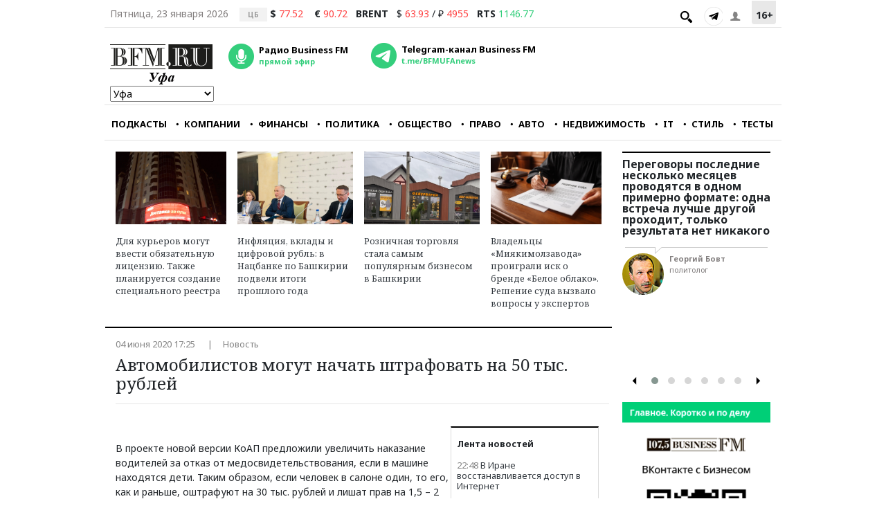

--- FILE ---
content_type: text/html; charset=UTF-8
request_url: https://ufa.bfm.ru/news/avtomobilistov-mogut-nachat-shtrafovat-na-50
body_size: 19253
content:
<!doctype html>
<html lang="ru">
<head>
    <meta charset="utf-8">
    <meta name="viewport" content="width=device-width, initial-scale=1">

    <!-- CSRF Token -->
    <meta name="csrf-token" content="zM9CNc1lSyEHCFefQqn3Pc48ryqe7cYzSy88ifst">
	
			<title>Автомобилистов могут начать штрафовать на 50 тыс. рублей</title>
		
			<meta name="description" content="Деловые новости Уфы, России и мира. Оперативные новости, комментарии экспертов и бизнес-аналитика ключевых событий. UFA.BFM.RU" />
		
			<meta name="keywords" content="новости, финансы, уфа, башкирия, россия, бфм, бфмуфа" />
		
		
	<link rel="canonical" href="https://ufa.bfm.ru/news/avtomobilistov-mogut-nachat-shtrafovat-na-50" />
	
	<link rel="shortcut icon" href="https://ufa.bfm.ru/favicon.ico">
	

    <!-- Fonts -->
    <link rel="dns-prefetch" href="//fonts.gstatic.com">
    <link href="https://fonts.googleapis.com/css?family=Nunito" rel="stylesheet">
	<link href="https://fonts.googleapis.com/css2?family=Open+Sans:ital,wght@0,300;0,400;0,600;0,700;0,800;1,300;1,400;1,600;1,700;1,800&display=swap" rel="stylesheet">
	<link rel="stylesheet" href="https://cdnjs.cloudflare.com/ajax/libs/MaterialDesign-Webfont/4.4.95/css/materialdesignicons.css">
	<link rel="stylesheet" href="https://cdnjs.cloudflare.com/ajax/libs/font-awesome/4.7.0/css/font-awesome.css" />
	<!--link href="https://fonts.googleapis.com/css2?family=Merriweather:ital,wght@0,300;0,400;0,700;0,900;1,300;1,400;1,700;1,900&display=swap" rel="stylesheet"-->
	<link href="https://fonts.googleapis.com/css2?family=Noto+Serif:ital,wght@0,400;0,700;1,400;1,700&display=swap" rel="stylesheet">
	<link href="https://fonts.googleapis.com/css2?family=Noto+Sans:ital,wght@0,400;0,700;1,400;1,700&display=swap" rel="stylesheet">

    <!-- Styles -->    
    <link href="https://ufa.bfm.ru/css/bootstrap.min.css" rel="stylesheet">
	<link href="https://ufa.bfm.ru/css/select2.min.css" rel="stylesheet">
	<!-- Croppic -->
	<link href="https://ufa.bfm.ru/js/croppic/assets/croppic.css" rel="stylesheet">
	<!--icheck-->
	<link href="https://ufa.bfm.ru/js/jQuery-Plugin-iCheck/skins/flat/blue.css" rel="stylesheet">
	<!--carousel-->
	<link href="https://ufa.bfm.ru/js/owl-carousel/owl.carousel.min.css" rel="stylesheet">
	<link href="https://ufa.bfm.ru/js/owl-carousel/owl.theme.default.css" rel="stylesheet">	
	<!-- Magnific Popup Master -->
	<link href="https://ufa.bfm.ru/js/magnific-popup-master/magnific-popup.css" rel="stylesheet">
	
    <link href="https://ufa.bfm.ru/css/style.css?ver=" rel="stylesheet">
	
	 <!-- jQuery -->
	<script src="https://ufa.bfm.ru/js/jquery.min.js" ></script>
</head>
<body>
    <div id="app">
	
				
		<div class="d-lg-block d-none" id="floating-header" state="hide" >
			<div class="bg-black w-100 nav-shadow">
				<div class="container d-flex justify-content-between pb-2 align-center">
					
					<div class='pt-2'>
						<a href="https://ufa.bfm.ru/"><img src="https://ufa.bfm.ru/img/logo_w.png"></a>
					</div>
					
					<div class="pl-2 pr-1 pt-2" >
						<a class="bfm-radio-popup" href="https://ufa.bfm.ru/broadcasting/player?radio_city=ufa" target="_blank"><span class="radio__icon"></span></a>
					</div>
					
					<div class="tabbable-panel pb-0 w-100">
						<div class="tabbable-line">
							<ul class="nav nav-tabs nav-menu-tabs nav-header">
								<li>
									<a href="https://www.bfm.ru/podcast" class="form-inline" >
									ПОДКАСТЫ
									</a>
								</li>
								<li  >
									<a href="https://ufa.bfm.ru/rubric/companies" class="form-inline" >
									<i class="mdi mdi-checkbox-blank-circle pr-2"></i> КОМПАНИИ
									</a>
								</li>
								<li  >
									<a href="https://ufa.bfm.ru/rubric/finances" class="form-inline ">
									<i class="mdi mdi-checkbox-blank-circle pr-2"></i>ФИНАНСЫ
									</a>
								</li>
								<li  >
									<a href="https://ufa.bfm.ru/rubric/politics" class="form-inline ">
									<i class="mdi mdi-checkbox-blank-circle pr-2"></i>ПОЛИТИКА
									</a>
								</li>
								<li  >
									<a href="https://ufa.bfm.ru/rubric/society" class="form-inline ">
									<i class="mdi mdi-checkbox-blank-circle pr-2"></i>ОБЩЕСТВО
									</a>
								</li>
								<li  >
									<a href="https://ufa.bfm.ru/rubric/law" class="form-inline ">
									<i class="mdi mdi-checkbox-blank-circle pr-2"></i>ПРАВО
									</a>
								</li>
								<li  >
									<a href="https://ufa.bfm.ru/rubric/auto_transport" class="form-inline ">
									<i class="mdi mdi-checkbox-blank-circle pr-2"></i>АВТО
									</a>
								</li>
								<li  >
									<a href="https://ufa.bfm.ru/rubric/realty" class="form-inline ">
									<i class="mdi mdi-checkbox-blank-circle pr-2"></i>НЕДВИЖИМОСТЬ
									</a>
								</li>
								<li  >
									<a href="https://ufa.bfm.ru/rubric/IT_telecom_internet" class="form-inline ">
									<i class="mdi mdi-checkbox-blank-circle pr-2"></i>IT
									</a>
								</li>
								<li  >
									<a href="https://ufa.bfm.ru/rubric/life_style" class="form-inline ">
									<i class="mdi mdi-checkbox-blank-circle pr-2"></i>СТИЛЬ
									</a>
								</li>
								<li>
									<a href="https://ufa.bfm.ru/quiz" class="form-inline ">
									<i class="mdi mdi-checkbox-blank-circle pr-2"></i>ТЕСТЫ
									</a>
								</li>					
								<li class="h-top d-none">
									<span class="mdi mdi-menu h5 font-weight-bold text-white pl-2 extra-menu-c" item="lg-f" id="lg_f_menu" ></span>
								</li>
								
							</ul>
							<div class="d-none extra-menu extra-menu-lg-f">
									<div class="d-flex extra-menu-content">
										<a href="https://.bfm.ru/rubric/photo" class="form-inline px-2">ФОТОГАЛЕРЕИ</a>
										<a href="https://.bfm.ru/rubric/buziness" class="form-inline px-2">БИЗНЕС-ЗАВТРАК</a>
										<a href="https://.bfm.ru/rubric/mejdu-delom" class="form-inline px-2">МЕЖДУ ДЕЛОМ</a>
									</div>
								</div>
						</div>
					</div>
					
					
				</div>
			</div>
		</div>
	
		<div class="container">
		
			<div class="d-lg-block d-none">
			
				<div class="d-lg-flex justify-content-between header_line pt-2 pt-lg-9 pb-0">
				
					<div class="d-flex justify-content-start">
					
													<div class="px-2 ">
								<p class="text-secondary mb-0" >Пятница, 23 января 2026</p>
							</div>
												
													<div class="pl-2 pr-0">
								<span class="cs__source ">ЦБ</span>
							</div>
							<div class="pl-1 pr-2">
																	<p class="mb-0 " ><span class="font-weight-bold">$</span> <span class="text-danger">77.52</span></p>
															</div>
							<div class="px-2">
																	<p class="mb-0 " ><span class="font-weight-bold">€</span> <span class="text-danger">90.72</span></p>
															</div>
							<div class="pl-1 pr-2">
								<p class="mb-0  font-weight-bold" >BRENT</p>
							</div>
							<div class="pl-1 pr-2 d-flex">
																	<p class="mb-0 " ><span class="">$</span> <span class="text-danger"> 63.93 </span></p>
																<p class="mb-0  px-1" >/</p>
																	<p class="mb-0 " ><span class="">₽</span> <span class="text-danger"> 4955 </span></p>
															</div>
							<div class="pl-1 pr-1">
								<p class="mb-0  font-weight-bold" >RTS</p>
							</div>
							<div class=" d-flex">
																	<p class="mb-0 " ><span class="text-success"> 1146.77</span></p>
															</div>
												
					</div>					
					<div class="d-flex justify-content-end">
						
						<div class="px-1 pt-search">
							<section id="search" class="search-bar" style="display: none;">
								<div class="js-search">
									<div class="">
										<form id="search-form" action="https://ufa.bfm.ru/search" method="GET">
											<input name="search" id="SearchPageForm_query" type="text">
											<button type="submit" class="search-but"></button>
											<span class="cancel"></span>
										</form>
									</div>
								</div>
							</section>
							<span class="ico-search header_icons"></span>
						</div>
						<div class="social-buttons">
														<a href="https://t.me/BFMUFAnews" class="tg" title="Telegram" target="_blank"></a>
						</div>
						<div class="header__login js-login-button">
							<span class="ico_login">
							</span>
						</div>
						<div class="px-2">
							<div class="age-block">
								<p class="font-weight-bold mb-0 pt-1" >16+</p>
							</div>
						</div>
					</div>
			
				</div>
				
				<div class="d-lg-flex justify-content-between header_line pt-2 pb-1">
					
					<div class="px-2 pt-3" >
					
						<a href="https://ufa.bfm.ru/" ><img src="https://ufa.bfm.ru/img/main_logo_ufa.png" ></a>
						
						<select class="d-block w-100 city-s" >
							<option value="ufa"  >Уфа</option>
							<option value="kuban"  >Краснодар</option>
							<option value="msk"  >Москва</option>
							<option value="spb"  >Санкт-Петербург</option>
							<option value="ekb"  >Екатеринбург</option>
							<option value="brn"  >Барнаул</option>
							<option value="kzn"  >Казань</option>
							<option value="klg"  >Калининград</option>
							<option value="nnv"  >Нижний Новгород</option>
							<option value="nsk"  >Новосибирск</option>
							<option value="chl"  >Челябинск</option>
							<option value="tmsk"  >Томск</option>
						</select>
						
					</div>
					
					<div class="radio"><audio id="bfm-audio-mobile" preload="none"></audio><a class="bfm-radio-popup" href="https://ufa.bfm.ru/broadcasting/player?radio_city=ufa" target="_blank"><span class="radio__icon"></span><span class="radio__title ">Радио Business FM</span><span class="radio__description ">прямой эфир</span></a></div>
					<div class="telegram">
                        <a id="telegram_button" href="https://t.me/BFMUFAnews" target="_blank" alt="Telegram-канал Business FM">
                            <span class="telegram__icon"></span>
                            <span class="telegram__title">Telegram-канал Business FM</span>
                            <span class="telegram__description">t.me/BFMUFAnews</span>
                        </a>
                    </div>
					
					
					
					<div class="header__banner mb-2">
						
													
							<!--<div class="header__banner__image"><a href="https://ads.adfox.ru/265431/goLink?ad-session-id=6306181603270381089&amp;hash=c42aeb79ffd1e6e2&amp;sj=ptCtKhzR82edR7YLqllK1-hY90Ldu1vEZnLwoHb6CXFC9Llvtv7LOeVO-FzL4ECTETQLElfMXI2j3QEzZzaHtywAu7UHV1LXSe5b8umf&amp;rand=editils&amp;rqs=50MERhuYuzbu9o9fFMxfL9TZG3ScDRvO&amp;pr=kbxaepw&amp;p1=caahi&amp;ytt=475538809423893&amp;p5=goyxc&amp;ybv=0.1889&amp;p2=fvzb&amp;ylv=0.1890" target="_blank"><img src="	https://avatars.mds.yandex.net/get-adfox-content/2914398/190516_adfox_845351_3004744.292a93391132577afc9093c245bbfd10.jpg/optimize.webp" height="100%" alt=" " border="0"></a></div>
							<div><a href="https://ads.adfox.ru/265431/goLink?ad-session-id=6306181603270381089&amp;hash=c42aeb79ffd1e6e2&amp;sj=ptCtKhzR82edR7YLqllK1-hY90Ldu1vEZnLwoHb6CXFC9Llvtv7LOeVO-FzL4ECTETQLElfMXI2j3QEzZzaHtywAu7UHV1LXSe5b8umf&amp;rand=editils&amp;rqs=50MERhuYuzbu9o9fFMxfL9TZG3ScDRvO&amp;pr=kbxaepw&amp;p1=caahi&amp;ytt=475538809423893&amp;p5=goyxc&amp;ybv=0.1889&amp;p2=fvzb&amp;ylv=0.1890" target="_blank"><href="https://ufa.bfm.ru/news/1" class="header__banner__title ">Бизнес говорит: ищем героев</href="https://ufa.bfm.ru/news/1"><href="https://ufa.bfm.ru/news/1" class="header__banner__text"></href="https://ufa.bfm.ru/news/1"></a></div>-->
											
												
						
					</div>
					
				</div>
				
				<div class="d-lg-flex justify-content-between header_line pt-2 pb-1">
						
					<div class="tabbable-panel pb-0 w-100">
						<div class="tabbable-line">
							<ul class="nav nav-tabs nav-menu-tabs">
							
								<li>
									<a href="https://www.bfm.ru/podcast" class="form-inline ">
									ПОДКАСТЫ
									</a>
								</li>
								<li  >
									<a href="https://ufa.bfm.ru/rubric/companies" class="form-inline" >
									<i class="mdi mdi-checkbox-blank-circle pr-2"></i>КОМПАНИИ
									</a>
								</li>
								<li  >
									<a href="https://ufa.bfm.ru/rubric/finances" class="form-inline ">
									<i class="mdi mdi-checkbox-blank-circle pr-2"></i>ФИНАНСЫ
									</a>
								</li>
								<li  >
									<a href="https://ufa.bfm.ru/rubric/politics" class="form-inline ">
									<i class="mdi mdi-checkbox-blank-circle pr-2"></i>ПОЛИТИКА
									</a>
								</li>
								<li  >
									<a href="https://ufa.bfm.ru/rubric/society" class="form-inline ">
									<i class="mdi mdi-checkbox-blank-circle pr-2"></i>ОБЩЕСТВО
									</a>
								</li>
								<li  >
									<a href="https://ufa.bfm.ru/rubric/law" class="form-inline ">
									<i class="mdi mdi-checkbox-blank-circle pr-2"></i>ПРАВО
									</a>
								</li>
								<li  >
									<a href="https://ufa.bfm.ru/rubric/auto_transport" class="form-inline ">
									<i class="mdi mdi-checkbox-blank-circle pr-2"></i>АВТО
									</a>
								</li>
								<li  >
									<a href="https://ufa.bfm.ru/rubric/realty" class="form-inline ">
									<i class="mdi mdi-checkbox-blank-circle pr-2"></i>НЕДВИЖИМОСТЬ
									</a>
								</li>
								<li  >
									<a href="https://ufa.bfm.ru/rubric/IT_telecom_internet" class="form-inline ">
									<i class="mdi mdi-checkbox-blank-circle pr-2"></i>IT
									</a>
								</li>
								<li  >
									<a href="https://ufa.bfm.ru/rubric/life_style" class="form-inline ">
									<i class="mdi mdi-checkbox-blank-circle pr-2"></i>СТИЛЬ
									</a>
								</li>
								<li>
									<a href="https://ufa.bfm.ru/quiz" class="form-inline ">
									<i class="mdi mdi-checkbox-blank-circle pr-2"></i>ТЕСТЫ
									</a>
								</li>
								<li class="h-top d-none">
									<span class="mdi mdi-menu h5 font-weight-bold text-dark extra-menu-c" item="lg" id="lg_menu"></span>
								
								</li>
								
							</ul>
							
							<div class="d-none extra-menu extra-menu-lg">
									<div class="d-flex extra-menu-content">
										<a href="https://.bfm.ru/rubric/photo" class="form-inline px-2">ФОТОГАЛЕРЕИ</a>
										<a href="https://.bfm.ru/rubric/buziness" class="form-inline px-2">БИЗНЕС-ЗАВТРАК</a>
										<a href="https://.bfm.ru/rubric/mejdu-delom" class="form-inline px-2">МЕЖДУ ДЕЛОМ</a>
									</div>
								</div>
						</div>
					</div>
					
					
				</div>
				
		    </div>
			
			<div class="d-lg-none d-block">
				<div class="d-flex justify-content-end pt-lg-2 pt-1">
					<p class="mb-0 text-secondary small font-weight-bold" >+16</p>
				</div>
				<div class="d-flex justify-content-between menu-xs-top">
					<div class="pr-4 pt-4">
						<a href="https://ufa.bfm.ru/" ><img src="https://ufa.bfm.ru/img/main_logo_ufa.png" class="img-logo-xs" ></a>
						<select class="d-block w-100 city-s" >
							
							<option value="ufa"  >Уфа</option>
							<option value="kuban"  >Краснодар</option>
							<option value="msk"  >Москва</option>
							<option value="spb"  >Санкт-Петербург</option>
							<option value="ekb"  >Екатеринбург</option>
							<option value="brn"  >Барнаул</option>
							<option value="kzn"  >Казань</option>
							<option value="klg"  >Калининград</option>
							<option value="nnv"  >Нижний Новгород</option>
							<option value="nsk"  >Новосибирск</option>
							<option value="chl"  >Челябинск</option>
							<option value="tmsk"  >Томск</option>
						</select>
					</div>
					<div class="radio"><audio id="bfm-audio-mobile" preload="none"></audio><a class="bfm-radio-popup" href="https://ufa.bfm.ru/broadcasting/player?radio_city=ufa" target="_blank"><span class="radio__icon"></span><span class="radio__title">Радио Business FM</span><span class="radio__description">прямой эфир</span></a></div>
					<div class="telegram"><a id="telegram_button" href="https://t.me/BFMUFAnews" target="_blank" alt="Telegram-канал Business FM">
                     <span class="telegram__icon"></span>
					 <span class="telegram__title">Telegram-канал<br>Business FM</span></a></div>
					</div>
			</div>
		
		</div>
			
		<main class="py-3">
			
<!-- Яндекс Соцсети -->
<script src="//yastatic.net/es5-shims/0.0.2/es5-shims.min.js"></script>
<script src="//yastatic.net/share2/share.js"></script>

<div class="container px-0 px-lg-3" >
	
	<div class="row mx-0" >
	
		<div class="col-lg-9 col-12" >
			
							<div class="row pb-3 border-bottom-2 d-lg-flex d-none" >
											
												
							<div class="pb-2 col-6 col-lg-3  pr-lg-2 pr-2    ">
								<a href="/news/67353" >
									<div class="bg-news-main" style="background:url(/storage/article/January2026/GWwMQhCV7Wnx4C7HjPxnGM4freiQhVkTnDTSUNfG.jpg);" >
									</div>
								</a>
								<a class="text-dark" href="/news/67353" >
									<p class="middle pt-3 cursive md-title-article mb-0 px-lg-0 px-2" >Для курьеров могут ввести обязательную лицензию. Также планируется создание специального реестра</p>
								</a>
							</div>
											
												
							<div class="pb-2 col-6 col-lg-3   px-lg-2 px-2   ">
								<a href="/news/67351" >
									<div class="bg-news-main" style="background:url(/storage/article/January2026/s9d6a850MJuPZFJCKDct9sbKUVKTxD5SwMvMQboE.jpg);" >
									</div>
								</a>
								<a class="text-dark" href="/news/67351" >
									<p class="middle pt-3 cursive md-title-article mb-0 px-lg-0 px-2" >Инфляция, вклады и цифровой рубль: в Нацбанке по Башкирии подвели итоги прошлого года</p>
								</a>
							</div>
											
												
							<div class="pb-2 col-6 col-lg-3    px-lg-2 px-2  ">
								<a href="/news/67333" >
									<div class="bg-news-main" style="background:url(/storage/article/January2026/VNOEgcLqP56hIDtdHkUffijfsJI5Mk8YtmzC8IuI.jpg);" >
									</div>
								</a>
								<a class="text-dark" href="/news/67333" >
									<p class="middle pt-3 cursive md-title-article mb-0 px-lg-0 px-2" >Розничная торговля стала самым популярным бизнесом в Башкирии  </p>
								</a>
							</div>
											
												
							<div class="pb-2 col-6 col-lg-3     pl-lg-2 pl-2 ">
								<a href="/news/67326" >
									<div class="bg-news-main" style="background:url(/storage/article/January2026/OKGzFbPCWRfvR1md0RoPtExB2vWDV0excM6vbJIp.jpg);" >
									</div>
								</a>
								<a class="text-dark" href="/news/67326" >
									<p class="middle pt-3 cursive md-title-article mb-0 px-lg-0 px-2" >Владельцы «Миякимолзавода» проиграли иск о бренде «Белое облако». Решение суда вызвало вопросы у экспертов</p>
								</a>
							</div>
									</div>
						
						
			<div class="row pt-lg-3 pt-1" >
				<div class="col-12 d-lg-flex d-block justify-content-between" >
					<ul class="list-category pl-0 mb-lg-2 mb-0" >
						<li class="text-grey text-sm" >
							04 июня 2020 17:25
						</li>
						<li class="text-grey text-sm" >
							Новость
						</li>
					</ul>
									</div>
			</div>
			
			<div class="row" >
				
								
				<div class="col-12 pr-lg-1" >
					
					<h1 class="news-title cursive" >Автомобилистов могут начать штрафовать на 50 тыс. рублей</h1>
					
					<hr>
				
				</div>
			
			</div>
					
					
			<div class="row" >
				<div class="col-12" >
					
					
					<div class="publication-block" >
					
						
					
						<div class="pr-lg-1 pl-lg-0 news_lenta d-none d-lg-block" >
						
						<div class="border-1 border-top-2" >
							<div class="block-scroll-news-wrapp mr-lg-2 pb-lg-3 " >
								<div class="py-2">
									<p class="mb-0 text-left px-2 font-weight-bold text-sm pt-2" >Лента новостей</p>
								</div>
								<div class="block-scroll-news-wr" >
									<div class="block-scroll-news px-lg-0 px-3" >
									
																
							
																				<div class="py-2 px-lg-2  ">
												<a class="text-dark" href="https://www.bfm.ru/news/595949" >
													<p class="text-sm mb-0">
														<span class="text-grey">22:48</span>
														<span>В Иране восстанавливается доступ в Интернет
																													</span>
													</p>
												</a>
											</div>
											
											
																				
										
									
																				<div class="py-2 px-lg-2  ">
												<a class="text-dark" href="https://www.bfm.ru/news/595941" >
													<p class="text-sm mb-0">
														<span class="text-grey">22:20</span>
														<span>В Московском зоопарке выхаживают краснокнижного примата потто
																													</span>
													</p>
												</a>
											</div>
											
											
																					
																					
																			
										
									
																				<div class="py-2 px-lg-2  ">
												<a class="text-dark" href="https://www.bfm.ru/news/595955" >
													<p class="text-sm mb-0">
														<span class="text-grey">22:15</span>
														<span>FT: встреча с Трампом в Давосе стала провалом для Зеленского
																													</span>
													</p>
												</a>
											</div>
											
											
																				
										
									
																				<div class="py-2 px-lg-2  ">
												<a class="text-dark" href="https://www.bfm.ru/news/595946" >
													<p class="text-sm mb-0">
														<span class="text-grey">22:00</span>
														<span>Зеленский анонсировал консультации России, Украины и США в ОАЭ
																													</span>
													</p>
												</a>
											</div>
											
											
																				
										
									
																				<div class="py-2 px-lg-2  ">
												<a class="text-dark" href="https://www.bfm.ru/news/595940" >
													<p class="text-sm mb-0">
														<span class="text-grey">21:49</span>
														<span>Посольство РФ в Берлине отвергло обвинения в адрес военного атташе
																													</span>
													</p>
												</a>
											</div>
											
											
																				
										
									
																				<div class="py-2 px-lg-2  ">
												<a class="text-dark" href="https://www.bfm.ru/news/595943" >
													<p class="text-sm mb-0">
														<span class="text-grey">21:40</span>
														<span>Глава Кузбасса вступился за врачей роддома, обвиняемых в смерти младенцев
																													</span>
													</p>
												</a>
											</div>
											
											
																				
										
									
																				<div class="py-2 px-lg-2   d-lg-block d-none ">
												<a class="text-dark" href="https://www.bfm.ru/news/595937" >
													<p class="text-sm mb-0">
														<span class="text-grey">21:19</span>
														<span>В АТОР сообщили о блокировках карт россиян при оплате туров через СБП
																													</span>
													</p>
												</a>
											</div>
											
											
																				
										
									
																				<div class="py-2 px-lg-2   d-lg-block d-none ">
												<a class="text-dark" href="https://www.bfm.ru/news/595939" >
													<p class="text-sm mb-0">
														<span class="text-grey">21:15</span>
														<span>Губернатора Курской области Хинштейна прооперировали после ДТП
																													</span>
													</p>
												</a>
											</div>
											
											
																				
										
									
																				<div class="py-2 px-lg-2   d-lg-block d-none ">
												<a class="text-dark" href="https://www.bfm.ru/news/595938" >
													<p class="text-sm mb-0">
														<span class="text-grey">20:45</span>
														<span>Sky News: ХАМАС согласно сдать оружие в обмен на признание политической партией
																													</span>
													</p>
												</a>
											</div>
											
											
																				
										
									
																				<div class="py-2 px-lg-2   d-lg-block d-none ">
												<a class="text-dark" href="https://www.bfm.ru/news/595932" >
													<p class="text-sm mb-0">
														<span class="text-grey">20:37</span>
														<span>Мультфильм Бронзита «Три сестры» номинирован на «Оскар»
																													</span>
													</p>
												</a>
											</div>
											
											
																				
										
									
																				<div class="py-2 px-lg-2   d-lg-block d-none ">
												<a class="text-dark" href="https://www.bfm.ru/news/595934" >
													<p class="text-sm mb-0">
														<span class="text-grey">20:15</span>
														<span>МВД объявило в розыск Веру Полозкову
																													</span>
													</p>
												</a>
											</div>
											
											
																				
										
									
																				<div class="py-2 px-lg-2   d-lg-block d-none ">
												<a class="text-dark" href="https://www.bfm.ru/news/595930" >
													<p class="text-sm mb-0">
														<span class="text-grey">19:55</span>
														<span>Макрон: ВМС Франции задержали в Средиземном море следовавший из России танкер
																													</span>
													</p>
												</a>
											</div>
											
											
																				
										
									
																				<div class="py-2 px-lg-2   d-lg-block d-none ">
												<a class="text-dark" href="https://www.bfm.ru/news/595933" >
													<p class="text-sm mb-0">
														<span class="text-grey">19:35</span>
														<span>Суд изъял активы экс-председателя Ростовского облсуда Золотаревой
																													</span>
													</p>
												</a>
											</div>
											
											
																				
										
									
																				<div class="py-2 px-lg-2   d-lg-block d-none ">
												<a class="text-dark" href="https://www.bfm.ru/news/595926" >
													<p class="text-sm mb-0">
														<span class="text-grey">19:25</span>
														<span>Германия высылает сотрудника посольства РФ по подозрению в шпионаже
																													</span>
													</p>
												</a>
											</div>
											
											
																				
										
									
																				<div class="py-2 px-lg-2   d-lg-block d-none ">
												<a class="text-dark" href="https://www.bfm.ru/news/595931" >
													<p class="text-sm mb-0">
														<span class="text-grey">19:00</span>
														<span>Зеленский обвинил ЕС в слабости и нерешительности
																													</span>
													</p>
												</a>
											</div>
											
											
																				
										
									
																				<div class="py-2 px-lg-2   d-lg-block d-none ">
												<a class="text-dark" href="https://www.bfm.ru/news/595924" >
													<p class="text-sm mb-0">
														<span class="text-grey">18:56</span>
														<span>Олимпийский мишка образца 1980 года стал талисманом сборной РФ на Играх-2026
																													</span>
													</p>
												</a>
											</div>
											
											
																				
										
									
																				<div class="py-2 px-lg-2   d-lg-block d-none ">
												<a class="text-dark" href="https://www.bfm.ru/news/595929" >
													<p class="text-sm mb-0">
														<span class="text-grey">18:45</span>
														<span>Трамп и Зеленский провели встречу в Давосе
																													</span>
													</p>
												</a>
											</div>
											
											
																				
										
									
																				<div class="py-2 px-lg-2   d-lg-block d-none ">
												<a class="text-dark" href="https://www.bfm.ru/news/595927" >
													<p class="text-sm mb-0">
														<span class="text-grey">18:35</span>
														<span>ПВО сбила четыре украинских беспилотника над Россией
																													</span>
													</p>
												</a>
											</div>
											
											
																				
										
									
																				<div class="py-2 px-lg-2   d-lg-block d-none ">
												<a class="text-dark" href="https://www.bfm.ru/news/595919" >
													<p class="text-sm mb-0">
														<span class="text-grey">18:20</span>
														<span>Ванцев: Внуково будет участвовать в повторном аукционе по продаже Домодедово
																													</span>
													</p>
												</a>
											</div>
											
											
																				
										
									
																				<div class="py-2 px-lg-2   d-lg-block d-none ">
												<a class="text-dark" href="https://www.bfm.ru/news/595925" >
													<p class="text-sm mb-0">
														<span class="text-grey">18:15</span>
														<span>Три человека погибли в ДТП с автовозом и автобусом с туристами из КНР в Приморье
																													</span>
													</p>
												</a>
											</div>
											
											
																				
										
									
																				<div class="py-2 px-lg-2   d-lg-block d-none ">
												<a class="text-dark" href="https://www.bfm.ru/news/595922" >
													<p class="text-sm mb-0">
														<span class="text-grey">18:00</span>
														<span>Движение автомобилей по Крымскому мосту приостановлено
																													</span>
													</p>
												</a>
											</div>
											
											
																				
										
									
																				<div class="py-2 px-lg-2   d-lg-block d-none ">
												<a class="text-dark" href="https://www.bfm.ru/news/595916" >
													<p class="text-sm mb-0">
														<span class="text-grey">17:46</span>
														<span>Россиянка погибла в результате крушения двух поездов в Испании
																													</span>
													</p>
												</a>
											</div>
											
											
																				
										
									
																				<div class="py-2 px-lg-2   d-lg-block d-none ">
												<a class="text-dark" href="/news/67352" >
													<p class="text-sm mb-0">
														<span class="text-grey">17:37</span>
														<span>Росимущество по Башкирии выставило на аукцион крупную партию техники
																															<span class="pl-1 mdi mdi-map-marker"></span>
																													</span>
													</p>
												</a>
											</div>
											
											
																				
										
									
																				<div class="py-2 px-lg-2   d-lg-block d-none ">
												<a class="text-dark" href="https://www.bfm.ru/news/595917" >
													<p class="text-sm mb-0">
														<span class="text-grey">17:35</span>
														<span>Гладков: ПВО сбила беспилотник над Белгородом
																													</span>
													</p>
												</a>
											</div>
											
											
																				
										
									
																				<div class="py-2 px-lg-2   d-lg-block d-none ">
												<a class="text-dark" href="/news/67351" >
													<p class="text-sm mb-0">
														<span class="text-grey">17:23</span>
														<span>Инфляция, вклады и цифровой рубль: в Нацбанке по Башкирии подвели итоги прошлого года
																															<span class="pl-1 mdi mdi-map-marker"></span>
																													</span>
													</p>
												</a>
											</div>
											
											
																				
										
									
																				<div class="py-2 px-lg-2   d-lg-block d-none ">
												<a class="text-dark" href="https://www.bfm.ru/news/595915" >
													<p class="text-sm mb-0">
														<span class="text-grey">17:15</span>
														<span>В МИД РФ рекомендовали россиянам отложить поездки в Иран
																													</span>
													</p>
												</a>
											</div>
											
											
																				
										
									
																				<div class="py-2 px-lg-2   d-lg-block d-none ">
												<a class="text-dark" href="https://www.bfm.ru/news/595897" >
													<p class="text-sm mb-0">
														<span class="text-grey">17:12</span>
														<span>Посчитано число легковушек, купленных в 2025 году у ушедших из России брендов
																													</span>
													</p>
												</a>
											</div>
											
											
																				
										
									
																				<div class="py-2 px-lg-2   d-lg-block d-none ">
												<a class="text-dark" href="https://www.bfm.ru/news/595913" >
													<p class="text-sm mb-0">
														<span class="text-grey">16:56</span>
														<span>Путин обсудил с лидером Палестины урегулирование на Ближнем Востоке
																													</span>
													</p>
												</a>
											</div>
											
											
																				
										
									
																				<div class="py-2 px-lg-2   d-lg-block d-none ">
												<a class="text-dark" href="https://www.bfm.ru/news/595910" >
													<p class="text-sm mb-0">
														<span class="text-grey">16:35</span>
														<span>Курский губернатор Хинштейн попал в больницу после ДТП
																													</span>
													</p>
												</a>
											</div>
											
											
																				
										
									
																				<div class="py-2 px-lg-2   d-lg-block d-none ">
												<a class="text-dark" href="https://www.bfm.ru/news/595894" >
													<p class="text-sm mb-0">
														<span class="text-grey">16:34</span>
														<span>Мурашко: все задачи по нацпроекту «Здравоохранение» выполнены
																													</span>
													</p>
												</a>
											</div>
											
											
																				
										
									
																				<div class="py-2 px-lg-2   d-lg-block d-none ">
												<a class="text-dark" href="https://www.bfm.ru/news/595909" >
													<p class="text-sm mb-0">
														<span class="text-grey">16:17</span>
														<span>Путин и Уиткофф обсудят использование замороженных активов РФ
																													</span>
													</p>
												</a>
											</div>
											
											
																				
										
									
																				<div class="py-2 px-lg-2   d-lg-block d-none ">
												<a class="text-dark" href="https://www.bfm.ru/news/595906" >
													<p class="text-sm mb-0">
														<span class="text-grey">15:58</span>
														<span>Трамп подписал в Давосе устав Совета мира
																													</span>
													</p>
												</a>
											</div>
											
											
																				
										
									
																				<div class="py-2 px-lg-2   d-lg-block d-none ">
												<a class="text-dark" href="https://www.bfm.ru/news/595892" >
													<p class="text-sm mb-0">
														<span class="text-grey">15:56</span>
														<span>К 2030 году половину российского авиапарка должны составлять отечественные самолеты
																													</span>
													</p>
												</a>
											</div>
											
											
																				
										
									
																				<div class="py-2 px-lg-2   d-lg-block d-none ">
												<a class="text-dark" href="/news/67350" >
													<p class="text-sm mb-0">
														<span class="text-grey">15:47</span>
														<span>В Нацбанке Башкирии обозначили ключевые направления работы в 2026 году
																															<span class="pl-1 mdi mdi-map-marker"></span>
																													</span>
													</p>
												</a>
											</div>
											
											
																				
										
									
																				<div class="py-2 px-lg-2   d-lg-block d-none ">
												<a class="text-dark" href="https://www.bfm.ru/news/595901" >
													<p class="text-sm mb-0">
														<span class="text-grey">15:38</span>
														<span>Трамп сообщил о большом успехе в деле урегулирования конфликта на Украине
																													</span>
													</p>
												</a>
											</div>
											
											
																				
										
									
																				<div class="py-2 px-lg-2   d-lg-block d-none ">
												<a class="text-dark" href="https://www.bfm.ru/news/595900" >
													<p class="text-sm mb-0">
														<span class="text-grey">15:21</span>
														<span>«Автодор» предупредил о возможном повышении тарифов на платных трассах
																													</span>
													</p>
												</a>
											</div>
											
											
																				
										
									
																				<div class="py-2 px-lg-2   d-lg-block d-none ">
												<a class="text-dark" href="https://www.bfm.ru/news/595889" >
													<p class="text-sm mb-0">
														<span class="text-grey">15:18</span>
														<span>Терминал аэропорта Барнаула могут ввести до конца марта 2026 года
																													</span>
													</p>
												</a>
											</div>
											
											
																				
										
									
																				<div class="py-2 px-lg-2   d-lg-block d-none ">
												<a class="text-dark" href="/news/67349" >
													<p class="text-sm mb-0">
														<span class="text-grey">15:02</span>
														<span>В Башкирии на треть выросло число жалоб на блокировки счетов
																															<span class="pl-1 mdi mdi-map-marker"></span>
																													</span>
													</p>
												</a>
											</div>
											
											
																				
										
									
																				<div class="py-2 px-lg-2   d-lg-block d-none ">
												<a class="text-dark" href="https://www.bfm.ru/news/595899" >
													<p class="text-sm mb-0">
														<span class="text-grey">14:59</span>
														<span>В Европе обсуждают создание собственного ядерного оружия
																													</span>
													</p>
												</a>
											</div>
											
											
																				
										
									
																				<div class="py-2 px-lg-2   d-lg-block d-none ">
												<a class="text-dark" href="https://www.bfm.ru/news/595887" >
													<p class="text-sm mb-0">
														<span class="text-grey">14:40</span>
														<span>Шохин: российскую экономику уже нужно разворачивать в сторону устойчивого роста
																													</span>
													</p>
												</a>
											</div>
											
											
																				
										
									
																				<div class="py-2 px-lg-2   d-lg-block d-none ">
												<a class="text-dark" href="https://www.bfm.ru/news/595895" >
													<p class="text-sm mb-0">
														<span class="text-grey">14:40</span>
														<span>На «Госуслугах» может появиться сервис для отслеживания платных подписок
																													</span>
													</p>
												</a>
											</div>
											
											
																				
										
									
																				<div class="py-2 px-lg-2   d-lg-block d-none ">
												<a class="text-dark" href="/news/67348" >
													<p class="text-sm mb-0">
														<span class="text-grey">14:35</span>
														<span>Жители Башкирии предпочитают Xiaomi и Samsung 
																															<span class="pl-1 mdi mdi-map-marker"></span>
																													</span>
													</p>
												</a>
											</div>
											
											
																				
										
									
																				<div class="py-2 px-lg-2   d-lg-block d-none ">
												<a class="text-dark" href="https://www.bfm.ru/news/595893" >
													<p class="text-sm mb-0">
														<span class="text-grey">14:18</span>
														<span>Кремль назвал время прибытия Уиткоффа и Кушнера в Москву
																													</span>
													</p>
												</a>
											</div>
											
											
																				
										
									
																				<div class="py-2 px-lg-2   d-lg-block d-none ">
												<a class="text-dark" href="https://www.bfm.ru/news/595885" >
													<p class="text-sm mb-0">
														<span class="text-grey">14:02</span>
														<span>Москалькова: Киев вернул России тела двух военных, попавших в плен без ранений
																													</span>
													</p>
												</a>
											</div>
											
											
																				
										
									
																				<div class="py-2 px-lg-2   d-lg-block d-none ">
												<a class="text-dark" href="https://www.bfm.ru/news/595890" >
													<p class="text-sm mb-0">
														<span class="text-grey">13:58</span>
														<span>Песков: взнос в Совет мира потребует разблокировки активов России в США
																													</span>
													</p>
												</a>
											</div>
											
											
																				
										
									
																				<div class="py-2 px-lg-2   d-lg-block d-none ">
												<a class="text-dark" href="https://www.bfm.ru/news/595888" >
													<p class="text-sm mb-0">
														<span class="text-grey">13:39</span>
														<span>Китайские производители летающих автомобилей начнут поставки в 2026 году
																													</span>
													</p>
												</a>
											</div>
											
											
																				
										
									
																				<div class="py-2 px-lg-2   d-lg-block d-none ">
												<a class="text-dark" href="https://www.bfm.ru/news/595884" >
													<p class="text-sm mb-0">
														<span class="text-grey">13:24</span>
														<span>МИД КНР: НАТО выдумывает «китайскую угрозу» в Арктике
																													</span>
													</p>
												</a>
											</div>
											
											
																				
										
									
																				<div class="py-2 px-lg-2   d-lg-block d-none ">
												<a class="text-dark" href="https://www.bfm.ru/news/595886" >
													<p class="text-sm mb-0">
														<span class="text-grey">13:20</span>
														<span>Экс-глава совета директоров «Локомотива» сознался в подстрекательстве к убийству
																													</span>
													</p>
												</a>
											</div>
											
											
																				
										
									
																				<div class="py-2 px-lg-2   d-lg-block d-none ">
												<a class="text-dark" href="https://www.bfm.ru/news/595883" >
													<p class="text-sm mb-0">
														<span class="text-grey">12:59</span>
														<span>Премьер Бельгии исключил изъятие замороженных российских активов
																													</span>
													</p>
												</a>
											</div>
											
											
																				
										
									
																				<div class="py-2 px-lg-2   d-lg-block d-none ">
												<a class="text-dark" href="https://www.bfm.ru/news/595876" >
													<p class="text-sm mb-0">
														<span class="text-grey">12:46</span>
														<span>Стоимость золота резко снизилась на фоне заявлений Трампа по Гренландии
																													</span>
													</p>
												</a>
											</div>
											
											
																				
										
									
																				<div class="py-2 px-lg-2   d-lg-block d-none ">
												<a class="text-dark" href="/news/67347" >
													<p class="text-sm mb-0">
														<span class="text-grey">12:37</span>
														<span>В Башкирии инвестору предлагают вложить 356 млн рублей в новый птицеводческий проект
																															<span class="pl-1 mdi mdi-map-marker"></span>
																													</span>
													</p>
												</a>
											</div>
											
											
																				
										
									
																				<div class="py-2 px-lg-2   d-lg-block d-none ">
												<a class="text-dark" href="https://www.bfm.ru/news/595882" >
													<p class="text-sm mb-0">
														<span class="text-grey">12:34</span>
														<span>В Нижнекамске ученик лицея напал с ножом на уборщицу
																													</span>
													</p>
												</a>
											</div>
											
											
																				
										
									
																				<div class="py-2 px-lg-2   d-lg-block d-none ">
												<a class="text-dark" href="https://www.bfm.ru/news/595881" >
													<p class="text-sm mb-0">
														<span class="text-grey">12:32</span>
														<span>Уиткофф заявил о возможности введения беспошлинной зоны на Украине
																													</span>
													</p>
												</a>
											</div>
											
											
																				
										
									
																				<div class="py-2 px-lg-2   d-lg-block d-none ">
												<a class="text-dark" href="https://www.bfm.ru/news/595877" >
													<p class="text-sm mb-0">
														<span class="text-grey">12:26</span>
														<span>Daily Mail: Трамп хочет предложить каждому гренландцу по миллиону долларов
																													</span>
													</p>
												</a>
											</div>
											
											
																				
										
									
																				<div class="py-2 px-lg-2   d-lg-block d-none ">
												<a class="text-dark" href="/news/67346" >
													<p class="text-sm mb-0">
														<span class="text-grey">12:20</span>
														<span>Арбитраж Башкирии удовлетворил иск УМПО к канадскому партнёру на 53,8 млн рублей
																															<span class="pl-1 mdi mdi-map-marker"></span>
																													</span>
													</p>
												</a>
											</div>
											
											
																				
										
									
																				<div class="py-2 px-lg-2   d-lg-block d-none ">
												<a class="text-dark" href="https://www.bfm.ru/news/595880" >
													<p class="text-sm mb-0">
														<span class="text-grey">12:18</span>
														<span>Задержан министр транспорта Краснодарского края Алексей Переверзев
																													</span>
													</p>
												</a>
											</div>
											
											
																				
										
									
																				<div class="py-2 px-lg-2   d-lg-block d-none ">
												<a class="text-dark" href="https://www.bfm.ru/news/595878" >
													<p class="text-sm mb-0">
														<span class="text-grey">12:10</span>
														<span>В Москве арестован агент молдавских спецслужб
																													</span>
													</p>
												</a>
											</div>
											
											
																				
										
									
																				<div class="py-2 px-lg-2   d-lg-block d-none ">
												<a class="text-dark" href="/news/67345" >
													<p class="text-sm mb-0">
														<span class="text-grey">12:05</span>
														<span>В Башкирии приняли закон о штрафах до 250 тыс. рублей за продажу энергетиков 
																															<span class="pl-1 mdi mdi-map-marker"></span>
																													</span>
													</p>
												</a>
											</div>
											
											
																				
										
									
																				<div class="py-2 px-lg-2   d-lg-block d-none ">
												<a class="text-dark" href="https://www.bfm.ru/news/595874" >
													<p class="text-sm mb-0">
														<span class="text-grey">11:54</span>
														<span>Российский авторынок в 2025 году рухнул до 13,8 трлн рублей впервые за десятилетие
																													</span>
													</p>
												</a>
											</div>
											
											
																				
										
									
																				<div class="py-2 px-lg-2   d-lg-block d-none ">
												<a class="text-dark" href="https://www.bfm.ru/news/595875" >
													<p class="text-sm mb-0">
														<span class="text-grey">11:54</span>
														<span>Генконсульство РФ подтвердило обнаружение тела пловца Свечникова в Босфоре
																													</span>
													</p>
												</a>
											</div>
											
											
																				
										
									
																				<div class="py-2 px-lg-2   d-lg-block d-none ">
												<a class="text-dark" href="https://www.bfm.ru/news/595873" >
													<p class="text-sm mb-0">
														<span class="text-grey">11:38</span>
														<span>Axios: в соглашении Трампа — Рютте по Гренландии сохраняется суверенитет Дании над островом
																													</span>
													</p>
												</a>
											</div>
											
											
																				
										
									
																				<div class="py-2 px-lg-2   d-lg-block d-none ">
												<a class="text-dark" href="/news/67344" >
													<p class="text-sm mb-0">
														<span class="text-grey">11:38</span>
														<span>В Башкирии увеличили ежемесячную выплату из маткапитала
																															<span class="pl-1 mdi mdi-map-marker"></span>
																													</span>
													</p>
												</a>
											</div>
											
											
																				
										
									
																				<div class="py-2 px-lg-2   d-lg-block d-none ">
												<a class="text-dark" href="https://www.bfm.ru/news/595872" >
													<p class="text-sm mb-0">
														<span class="text-grey">11:32</span>
														<span>В Wildberries внедрили нейросетевые пересказы отзывов на товары
																													</span>
													</p>
												</a>
											</div>
											
											
																				
										
									
																				<div class="py-2 px-lg-2   d-lg-block d-none ">
												<a class="text-dark" href="/news/67343" >
													<p class="text-sm mb-0">
														<span class="text-grey">11:18</span>
														<span>Задержанного в Уфе подозреваемого в подготовке теракта отправили в СИЗО
																															<span class="pl-1 mdi mdi-map-marker"></span>
																													</span>
													</p>
												</a>
											</div>
											
											
																				
										
									
																				<div class="py-2 px-lg-2   d-lg-block d-none ">
												<a class="text-dark" href="https://www.bfm.ru/news/595871" >
													<p class="text-sm mb-0">
														<span class="text-grey">11:15</span>
														<span>В России продолжается создание суперточных ядерных часов
																													</span>
													</p>
												</a>
											</div>
											
											
																				
										
									
																				<div class="py-2 px-lg-2   d-lg-block d-none ">
												<a class="text-dark" href="https://www.bfm.ru/news/595870" >
													<p class="text-sm mb-0">
														<span class="text-grey">10:51</span>
														<span>WSJ: Трамп намерен сместить власть на Кубе до конца 2026 года
																													</span>
													</p>
												</a>
											</div>
											
											
																				
										
									
																				<div class="py-2 px-lg-2   d-lg-block d-none ">
												<a class="text-dark" href="/news/67342" >
													<p class="text-sm mb-0">
														<span class="text-grey">10:28</span>
														<span>В Башкирии фермерские хозяйства и НКО перешли на электронную подачу документов 
																															<span class="pl-1 mdi mdi-map-marker"></span>
																													</span>
													</p>
												</a>
											</div>
											
											
																				
										
									
																				<div class="py-2 px-lg-2   d-lg-block d-none ">
												<a class="text-dark" href="https://www.bfm.ru/news/595869" >
													<p class="text-sm mb-0">
														<span class="text-grey">10:24</span>
														<span>Три человека погибли после атаки на порт в Краснодарском крае
																													</span>
													</p>
												</a>
											</div>
											
											
																				
										
									
																				<div class="py-2 px-lg-2   d-lg-block d-none ">
												<a class="text-dark" href="/news/67341" >
													<p class="text-sm mb-0">
														<span class="text-grey">10:22</span>
														<span>В Башкирии открыли новый туристический маршрут «Нугуш–Куперля»
																															<span class="pl-1 mdi mdi-map-marker"></span>
																													</span>
													</p>
												</a>
											</div>
											
											
																				
										
									
																				<div class="py-2 px-lg-2   d-lg-block d-none ">
												<a class="text-dark" href="https://www.bfm.ru/news/595868" >
													<p class="text-sm mb-0">
														<span class="text-grey">09:30</span>
														<span>Данию не пригласили в продвигаемый Трампом «Совет мира» по Газе
																													</span>
													</p>
												</a>
											</div>
											
											
																				
										
									
																				<div class="py-2 px-lg-2   d-lg-block d-none ">
												<a class="text-dark" href="https://www.bfm.ru/news/595867" >
													<p class="text-sm mb-0">
														<span class="text-grey">08:50</span>
														<span>Число погибших после атаки БПЛА в Темрюкском районе выросло до трех
																													</span>
													</p>
												</a>
											</div>
											
											
																				
										
									
																				<div class="py-2 px-lg-2   d-lg-block d-none ">
												<a class="text-dark" href="https://www.bfm.ru/news/595866" >
													<p class="text-sm mb-0">
														<span class="text-grey">08:00</span>
														<span>В Новосибирске продолжается разбор завалов после обрушения кровли ТЦ
																													</span>
													</p>
												</a>
											</div>
											
											
																				
										
									
																				<div class="py-2 px-lg-2   d-lg-block d-none ">
												<a class="text-dark" href="https://www.bfm.ru/news/595864" >
													<p class="text-sm mb-0">
														<span class="text-grey">07:00</span>
														<span>Начался прием заявок на повторные торги по продаже аэропорта Домодедово
																													</span>
													</p>
												</a>
											</div>
											
											
																				
										
									
																				<div class="py-2 px-lg-2   d-lg-block d-none ">
												<a class="text-dark" href="https://www.bfm.ru/news/595863" >
													<p class="text-sm mb-0">
														<span class="text-grey">06:00</span>
														<span>Китай готов содействовать мирному урегулированию украинского кризиса
																													</span>
													</p>
												</a>
											</div>
											
											
																				
										
									
																				<div class="py-2 px-lg-2   d-lg-block d-none ">
												<a class="text-dark" href="https://www.bfm.ru/news/595862" >
													<p class="text-sm mb-0">
														<span class="text-grey">05:00</span>
														<span>Путин встретится с президентом Палестины Махмудом Аббасом
																													</span>
													</p>
												</a>
											</div>
											
											
																				
										
									
																				<div class="py-2 px-lg-2   d-lg-block d-none ">
												<a class="text-dark" href="https://www.bfm.ru/news/595861" >
													<p class="text-sm mb-0">
														<span class="text-grey">04:00</span>
														<span>Путин примет спецпосланника Трампа Стивена Уиткоффа и Джареда Кушнера
																													</span>
													</p>
												</a>
											</div>
											
											
																				
										
									
																				<div class="py-2 px-lg-2   d-lg-block d-none ">
												<a class="text-dark" href="https://www.bfm.ru/news/595860" >
													<p class="text-sm mb-0">
														<span class="text-grey">03:00</span>
														<span>Конгресс-центр в Давосе эвакуировали после сообщений о пожаре
																													</span>
													</p>
												</a>
											</div>
											
											
																				
										
									
																				<div class="py-2 px-lg-2   d-lg-block d-none ">
												<a class="text-dark" href="https://www.bfm.ru/news/595859" >
													<p class="text-sm mb-0">
														<span class="text-grey">02:01</span>
														<span>Трамп пригрозил Ирану повторным применением военной силы из-за ядерной программы
																													</span>
													</p>
												</a>
											</div>
											
											
																				
										
									
																				<div class="py-2 px-lg-2   d-lg-block d-none ">
												<a class="text-dark" href="https://www.bfm.ru/news/595858" >
													<p class="text-sm mb-0">
														<span class="text-grey">01:35</span>
														<span>Астрономы сообщили об открытии первой кометы 2026 года
																													</span>
													</p>
												</a>
											</div>
											
											
																				
										
									
																				<div class="py-2 px-lg-2   d-lg-block d-none ">
												<a class="text-dark" href="https://www.bfm.ru/news/595854" >
													<p class="text-sm mb-0">
														<span class="text-grey">01:23</span>
														<span>Reuters: США сократят 200 позиций в командных центрах НАТО
																													</span>
													</p>
												</a>
											</div>
											
											
																				
										
									
																				<div class="py-2 px-lg-2   d-lg-block d-none ">
												<a class="text-dark" href="https://www.bfm.ru/news/595857" >
													<p class="text-sm mb-0">
														<span class="text-grey">01:00</span>
														<span>Трамп отказался от введения пошлин против стран ЕС с февраля
																													</span>
													</p>
												</a>
											</div>
											
											
																				
										
									
																				<div class="py-2 px-lg-2   d-lg-block d-none ">
												<a class="text-dark" href="https://www.bfm.ru/news/595855" >
													<p class="text-sm mb-0">
														<span class="text-grey">00:45</span>
														<span>Путин не дал определенного ответа на вступление России в Совет мира
																													</span>
													</p>
												</a>
											</div>
											
											
																				
										
									
																				<div class="py-2 px-lg-2   d-lg-block d-none ">
												<a class="text-dark" href="https://www.bfm.ru/news/595856" >
													<p class="text-sm mb-0">
														<span class="text-grey">00:35</span>
														<span>Володин: в Госдуме обсуждают самозапрет на платежи в компьютерных играх
																													</span>
													</p>
												</a>
											</div>
											
											
																				
										
									
																				<div class="py-2 px-lg-2   d-lg-block d-none ">
												<a class="text-dark" href="https://www.bfm.ru/news/595850" >
													<p class="text-sm mb-0">
														<span class="text-grey">00:22</span>
														<span>В Ленобласти построят подземные укрытия для населения
																													</span>
													</p>
												</a>
											</div>
											
											
																				
										
									
																				<div class="py-2 px-lg-2   d-lg-block d-none ">
												<a class="text-dark" href="https://www.bfm.ru/news/595853" >
													<p class="text-sm mb-0">
														<span class="text-grey">00:15</span>
														<span>Два человека погибли при ударе ВСУ по портовым терминалам на Кубани
																													</span>
													</p>
												</a>
											</div>
											
											
																				
										
									
																				<div class="py-2 px-lg-2   d-lg-block d-none ">
												<a class="text-dark" href="https://www.bfm.ru/news/595852" >
													<p class="text-sm mb-0">
														<span class="text-grey">00:00</span>
														<span>Махмуд Аббас прибыл в Москву с двухдневным визитом
																													</span>
													</p>
												</a>
											</div>
											
											
																				
										
									
																				<div class="py-2 px-lg-2   d-lg-block d-none ">
												<a class="text-dark" href="https://www.bfm.ru/news/595849" >
													<p class="text-sm mb-0">
														<span class="text-grey">21 января, 23:52</span>
														<span>NYT: в ответ на «торговую базуку» ЕС Трамп может прекратить поддержку Украины
																													</span>
													</p>
												</a>
											</div>
											
											
																				
										
									
																				<div class="py-2 px-lg-2   d-lg-block d-none ">
												<a class="text-dark" href="https://www.bfm.ru/news/595851" >
													<p class="text-sm mb-0">
														<span class="text-grey">21 января, 23:45</span>
														<span>ДНК-тест подтвердил гибель пропавшего в Босфоре российского пловца Свечникова
																													</span>
													</p>
												</a>
											</div>
											
											
																				
										
									
																				<div class="py-2 px-lg-2   d-lg-block d-none ">
												<a class="text-dark" href="https://www.bfm.ru/news/595848" >
													<p class="text-sm mb-0">
														<span class="text-grey">21 января, 23:30</span>
														<span>Мурашко заявил о трехмесячном запасе лекарств для льготников в России
																													</span>
													</p>
												</a>
											</div>
											
											
																				
										
									
																				<div class="py-2 px-lg-2   d-lg-block d-none ">
												<a class="text-dark" href="https://www.bfm.ru/news/595843" >
													<p class="text-sm mb-0">
														<span class="text-grey">21 января, 23:21</span>
														<span>Bloomberg: ЕС заморозил торговое соглашение с США из-за Гренландии
																													</span>
													</p>
												</a>
											</div>
											
											
																				
										
									
																				<div class="py-2 px-lg-2   d-lg-block d-none ">
												<a class="text-dark" href="https://www.bfm.ru/news/595847" >
													<p class="text-sm mb-0">
														<span class="text-grey">21 января, 23:15</span>
														<span>ПВО сбила еще 52 украинских БПЛА над Россией
																													</span>
													</p>
												</a>
											</div>
											
											
																				
										
									
																				<div class="py-2 px-lg-2   d-lg-block d-none ">
												<a class="text-dark" href="https://www.bfm.ru/news/595845" >
													<p class="text-sm mb-0">
														<span class="text-grey">21 января, 23:00</span>
														<span>Мурашко: проект по отпуску лекарств через «Почту России» примут до конца января
																													</span>
													</p>
												</a>
											</div>
											
											
																				
										
									
																				<div class="py-2 px-lg-2   d-lg-block d-none ">
												<a class="text-dark" href="https://www.bfm.ru/news/595841" >
													<p class="text-sm mb-0">
														<span class="text-grey">21 января, 22:48</span>
														<span>Власти предупредили о перекрытиях дорог в Москве в ближайшие дни
																													</span>
													</p>
												</a>
											</div>
											
											
																				
										
									
																				<div class="py-2 px-lg-2   d-lg-block d-none ">
												<a class="text-dark" href="https://www.bfm.ru/news/595846" >
													<p class="text-sm mb-0">
														<span class="text-grey">21 января, 22:35</span>
														<span>Аэропорты Сочи и Геленджика приостановили работу
																													</span>
													</p>
												</a>
											</div>
											
											
																				
										
									
																				<div class="py-2 px-lg-2   d-lg-block d-none ">
												<a class="text-dark" href="https://www.bfm.ru/news/595840" >
													<p class="text-sm mb-0">
														<span class="text-grey">21 января, 22:25</span>
														<span>Власти Гренландии выпустили инструкцию по подготовке к возможному кризису
																													</span>
													</p>
												</a>
											</div>
											
											
																				
										
									
																				<div class="py-2 px-lg-2   d-lg-block d-none ">
												<a class="text-dark" href="https://www.bfm.ru/news/595830" >
													<p class="text-sm mb-0">
														<span class="text-grey">21 января, 22:20</span>
														<span>Патрушев сообщил о 30-летнем рекорде в производстве молока
																													</span>
													</p>
												</a>
											</div>
											
											
																				
										
									
																				<div class="py-2 px-lg-2   d-lg-block d-none ">
												<a class="text-dark" href="https://www.bfm.ru/news/595837" >
													<p class="text-sm mb-0">
														<span class="text-grey">21 января, 22:00</span>
														<span>Путин распорядился продлить работу детсадов и яслей в России до 20:00
																													</span>
													</p>
												</a>
											</div>
											
											
																				
										
									
																				<div class="py-2 px-lg-2   d-lg-block d-none ">
												<a class="text-dark" href="https://www.bfm.ru/news/595829" >
													<p class="text-sm mb-0">
														<span class="text-grey">21 января, 21:45</span>
														<span>ЦБ назвал инфляцию в 2025 году самой низкой за пять лет
																													</span>
													</p>
												</a>
											</div>
											
											
																				
										
									
																				<div class="py-2 px-lg-2   d-lg-block d-none ">
												<a class="text-dark" href="https://www.bfm.ru/news/595835" >
													<p class="text-sm mb-0">
														<span class="text-grey">21 января, 21:35</span>
														<span>ПВО за девять часов сбила 32 украинских беспилотника над Россией
																													</span>
													</p>
												</a>
											</div>
											
											
																				
										
									
																				<div class="py-2 px-lg-2   d-lg-block d-none ">
												<a class="text-dark" href="https://www.bfm.ru/news/595826" >
													<p class="text-sm mb-0">
														<span class="text-grey">21 января, 21:27</span>
														<span>Путин призвал избегать чрезмерного роста налоговой нагрузки на предпринимателей
																													</span>
													</p>
												</a>
											</div>
											
											
																				
										
									
																				<div class="py-2 px-lg-2   d-lg-block d-none ">
												<a class="text-dark" href="https://www.bfm.ru/news/595832" >
													<p class="text-sm mb-0">
														<span class="text-grey">21 января, 21:15</span>
														<span>При разборе завалов на месте удара ВСУ в Адыгее обнаружили фрагменты тела
																													</span>
													</p>
												</a>
											</div>
											
											
																				
										
									
																				<div class="py-2 px-lg-2   d-lg-block d-none ">
												<a class="text-dark" href="https://www.bfm.ru/news/595825" >
													<p class="text-sm mb-0">
														<span class="text-grey">21 января, 20:59</span>
														<span>WSJ: Маск планирует к июлю вывести SpaceX на биржу
																													</span>
													</p>
												</a>
											</div>
											
											
																				
										
									
																				<div class="py-2 px-lg-2   d-lg-block d-none ">
												<a class="text-dark" href="https://www.bfm.ru/news/595828" >
													<p class="text-sm mb-0">
														<span class="text-grey">21 января, 20:45</span>
														<span>Гладков: в Белгороде обнаружена воронка от боеприпаса
																													</span>
													</p>
												</a>
											</div>
											
											
																				
										
									
																				<div class="py-2 px-lg-2   d-lg-block d-none ">
												<a class="text-dark" href="https://www.bfm.ru/news/595827" >
													<p class="text-sm mb-0">
														<span class="text-grey">21 января, 20:35</span>
														<span>Аэропорт Краснодара работает с ограничениями
																													</span>
													</p>
												</a>
											</div>
											
											
																				
										
									
																				<div class="py-2 px-lg-2   d-lg-block d-none ">
												<a class="text-dark" href="https://www.bfm.ru/news/595823" >
													<p class="text-sm mb-0">
														<span class="text-grey">21 января, 20:27</span>
														<span>В Ульяновской области отменяют компенсации за домашнее обучение детей
																													</span>
													</p>
												</a>
											</div>
											
											
																				
										
									
																				<div class="py-2 px-lg-2   d-lg-block d-none ">
												<a class="text-dark" href="https://www.bfm.ru/news/595822" >
													<p class="text-sm mb-0">
														<span class="text-grey">21 января, 20:25</span>
														<span>Трамп планирует встретиться с Зеленским в Давосе
																													</span>
													</p>
												</a>
											</div>
											
											
																				
										
									
																				<div class="py-2 px-lg-2   d-lg-block d-none ">
												<a class="text-dark" href="https://www.bfm.ru/news/595820" >
													<p class="text-sm mb-0">
														<span class="text-grey">21 января, 20:10</span>
														<span>Сенатор Шейкин: меры против Telegram вводятся в РФ последовательно
																													</span>
													</p>
												</a>
											</div>
											
											
																				
										
									
																				<div class="py-2 px-lg-2   d-lg-block d-none ">
												<a class="text-dark" href="https://www.bfm.ru/news/595818" >
													<p class="text-sm mb-0">
														<span class="text-grey">21 января, 19:55</span>
														<span>В ОП предложили ввести госпошлину за каждую попытку сдачи экзамена на права
																													</span>
													</p>
												</a>
											</div>
											
											
																				
										
									
																				<div class="py-2 px-lg-2   d-lg-block d-none ">
												<a class="text-dark" href="https://www.bfm.ru/news/595819" >
													<p class="text-sm mb-0">
														<span class="text-grey">21 января, 19:45</span>
														<span>Трамп настаивает на немедленных переговорах о покупке США Гренландии
																													</span>
													</p>
												</a>
											</div>
											
											
																				
										
									
																				<div class="py-2 px-lg-2   d-lg-block d-none ">
												<a class="text-dark" href="https://www.bfm.ru/news/595817" >
													<p class="text-sm mb-0">
														<span class="text-grey">21 января, 19:30</span>
														<span>В Белгородской области при атаке дрона ВСУ ранен боец подразделения «Орлан»
																													</span>
													</p>
												</a>
											</div>
											
											
																				
										
									
																				<div class="py-2 px-lg-2   d-lg-block d-none ">
												<a class="text-dark" href="https://www.bfm.ru/news/595813" >
													<p class="text-sm mb-0">
														<span class="text-grey">21 января, 19:25</span>
														<span>Исполнителя теракта против генерала Кириллова приговорили к пожизненному сроку
																													</span>
													</p>
												</a>
											</div>
											
											
																				
										
									
																				<div class="py-2 px-lg-2   d-lg-block d-none ">
												<a class="text-dark" href="https://www.bfm.ru/news/595815" >
													<p class="text-sm mb-0">
														<span class="text-grey">21 января, 19:15</span>
														<span>Трамп в Давосе заявил, что рад выступать перед друзьями и врагами
																													</span>
													</p>
												</a>
											</div>
											
											
																				
										
									
																				<div class="py-2 px-lg-2   d-lg-block d-none ">
												<a class="text-dark" href="https://www.bfm.ru/news/595810" >
													<p class="text-sm mb-0">
														<span class="text-grey">21 января, 18:56</span>
														<span>В России создадут систему переработки отслужившей электроники
																													</span>
													</p>
												</a>
											</div>
											
											
																				
										
									
																				<div class="py-2 px-lg-2   d-lg-block d-none ">
												<a class="text-dark" href="/news/67340" >
													<p class="text-sm mb-0">
														<span class="text-grey">21 января, 17:54</span>
														<span>Экс-проректор УУНиТ получил пять лет колонии
																															<span class="pl-1 mdi mdi-map-marker"></span>
																													</span>
													</p>
												</a>
											</div>
											
											
																				
										
									
																				<div class="py-2 px-lg-2   d-lg-block d-none ">
												<a class="text-dark" href="/news/67339" >
													<p class="text-sm mb-0">
														<span class="text-grey">21 января, 17:08</span>
														<span>В Москве поддержали идею Башкирии разрешить солнечные панели на фасадах домов
																															<span class="pl-1 mdi mdi-map-marker"></span>
																													</span>
													</p>
												</a>
											</div>
											
											
																				
										
									
																				<div class="py-2 px-lg-2   d-lg-block d-none ">
												<a class="text-dark" href="/news/67338" >
													<p class="text-sm mb-0">
														<span class="text-grey">21 января, 16:51</span>
														<span>В Москве не поддержали инициативу Башкирии по изменению налогового кодекса 
																															<span class="pl-1 mdi mdi-map-marker"></span>
																													</span>
													</p>
												</a>
											</div>
											
											
																				
										
									
																				<div class="py-2 px-lg-2   d-lg-block d-none ">
												<a class="text-dark" href="/news/67336" >
													<p class="text-sm mb-0">
														<span class="text-grey">21 января, 15:44</span>
														<span>На территории самого большого санатория в Башкортостане прокачали интернет
																															<span class="pl-1 mdi mdi-map-marker"></span>
																													</span>
													</p>
												</a>
											</div>
											
											
																				
										
									
																				<div class="py-2 px-lg-2   d-lg-block d-none ">
												<a class="text-dark" href="/news/67335" >
													<p class="text-sm mb-0">
														<span class="text-grey">21 января, 15:37</span>
														<span>Стали известны финалисты XV Региональной премии в области коммуникаций «Серебряный Лучник» - Приволжье
																															<span class="pl-1 mdi mdi-map-marker"></span>
																													</span>
													</p>
												</a>
											</div>
											
											
																				
										
									
																				<div class="py-2 px-lg-2   d-lg-block d-none ">
												<a class="text-dark" href="/news/67337" >
													<p class="text-sm mb-0">
														<span class="text-grey">21 января, 15:33</span>
														<span>Псевдоденьги могут запретить. В Центробанке считают, что они вводят в заблуждение
																															<span class="pl-1 mdi mdi-map-marker"></span>
																													</span>
													</p>
												</a>
											</div>
											
											
																				
										
									
																				<div class="py-2 px-lg-2   d-lg-block d-none ">
												<a class="text-dark" href="/news/67334" >
													<p class="text-sm mb-0">
														<span class="text-grey">21 января, 15:28</span>
														<span>В Башкирии капремонт проведут почти в 400 многоквартирных домах
																															<span class="pl-1 mdi mdi-map-marker"></span>
																													</span>
													</p>
												</a>
											</div>
											
											
																				
										
									
																				<div class="py-2 px-lg-2   d-lg-block d-none ">
												<a class="text-dark" href="/news/67332" >
													<p class="text-sm mb-0">
														<span class="text-grey">21 января, 14:55</span>
														<span>В рейтинг работодателей России по итогам года вошли 16 компаний из Башкирии
																															<span class="pl-1 mdi mdi-map-marker"></span>
																													</span>
													</p>
												</a>
											</div>
											
											
																				
										
									
																		
									
									</div>
								</div>
							</div>
						</div>
						<div class="border-1 py-2" style="margin-top:-1px;" >
							<a href="/news?type=news" class="px-3 text-dark font-weight-bold middle" >Все новости »</a>
						</div>
						
					</div>
					
						<p class="text-grey" ><i></i></p>
						
						<img src="" class="img-fluid mb-1 in_article_image"  >
						<span class="text-secondary pr-lg-2 mb-2" style="font-size:11px;" ></span>
						
						<div class="article_text" >
							В проекте новой версии КоАП предложили увеличить наказание водителей за отказ от медосвидетельствования, если в машине находятся дети. Таким образом, если человек в салоне один, то его, как и раньше, оштрафуют на 30 тыс. рублей и лишат прав на 1,5 – 2 года. Однако, если на момент проверки в автомобиле находится ребенок, чей возраст не превышает 16 лет, то штраф увеличится до 50 тыс., а прав лишат на срок от 2 до 3 лет, сообщают «Известия». Такой пункт включили после предложений ГИБДД. 
							
														
														
						</div>
						
						
												
						
					</div>
						
					
				
				</div>
				
			
					
			
			</div>
			
			<div class="row" >
			
				<div class="col-12 text-right pt-1 d-lg-none d-block">
					<p class="font-weight-bold text-grey middle mb-0" >поделиться<p>
					
					
				</div>
			
				<div class="col-12 d-lg-flex justify-content-between ">
					
					<div style="flex:4;" class="d-lg-flex d-none" >
						<a href="#" target="_blank" >
							<!--<img src="/img/advert/button_bfm_169x38_new.png" class="img-fluid" >-->
						</a>
					</div>
					
					<div class="d-lg-flex justify-content-end form-inline" style="flex:3;" >
						<div class="d-lg-block d-none">
							<p class="font-weight-bold text-grey middle mb-0 pr-lg-3 pt-lg-3" >поделиться<p>
						</div>
						<div id="share_btn" class="ya-share2" data-services="telegram,vkontakte,moimir,odnoklassniki,whatsapp,viber" data-counter="" data-title="Автомобилистов могут начать штрафовать на 50 тыс. рублей" data-description="" data-image="http://kuban.bfm.ru"></div>
					</div>
					
				</div>
				
				<div class="col-12 text-right pt-1 d-lg-none d-block">
				
					<div class="mt-3" >
						<a href="#" target="_blank" >
							<!--<img src="/img/advert/button_bfm70x11_new.png" class="img-fluid" >-->
						</a>
					</div>
					
				</div>
				
			</div>
			
			
			
							<div class="row pb-3 py-4" >
				
					<div class="col-12">
						<p class="text-uppercase font-weight-bold text-grey middle" >Рекомендуем:<p>
					</div>
					
												<div class="pb-2 col-12 col-lg-3  pr-lg-2 px-2     d-lg-block d-flex wrap-little-news">
								
								<div class="bg-news-main" style="background:url(/storage/article/January2026/kEJ3sEY6oPUxXLxFRtSaZDCqPmNesx7r1Ty2sTgD.jpg);" >
								</div>
								
								<a class="text-dark xs-margin-4" href="/news/67305" >
									<p class="middle pt-lg-3 pt-0 font-weight-bold md-title-article xs-recommend mb-0 px-lg-0 px-2" >В Башкирии сократился объем госгарантий для кредитов бизнесу. Одной из причин эксперты называют снижение интереса со стороны предпринимателей</p>
								</a>
								
							</div>
												<div class="pb-2 col-12 col-lg-3   px-lg-2 px-2    d-lg-block d-flex wrap-little-news">
								
								<div class="bg-news-main" style="background:url(/storage/article/January2026/mT0IiDNxiHcS1Si5BRAg0segMqTrOkaRtUYsq2h1.jpg);" >
								</div>
								
								<a class="text-dark xs-margin-4" href="/news/67271" >
									<p class="middle pt-lg-3 pt-0 font-weight-bold md-title-article xs-recommend mb-0 px-lg-0 px-2" >Бизнесу запретили сдавать «нулевые» расчёты по страховым взносам. В Башкирии инициативу назвали логичной</p>
								</a>
								
							</div>
												<div class="pb-2 col-12 col-lg-3    px-lg-2 px-2   d-lg-block d-flex wrap-little-news">
								
								<div class="bg-news-main" style="background:url(/storage/article/December2025/hLvz5FtWOwVaDnuE77GO0Mr4D5FrgWCHVxqJU4te.jpg);" >
								</div>
								
								<a class="text-dark xs-margin-4" href="/news/67126" >
									<p class="middle pt-lg-3 pt-0 font-weight-bold md-title-article xs-recommend mb-0 px-lg-0 px-2" >На  Бизнес ФМ Уфа прошла встреча предпринимателей с президентом Африканского бизнес-клуба в России Луисом Гоуендом</p>
								</a>
								
							</div>
												<div class="pb-2 col-12 col-lg-3     pl-lg-2 pl-2  d-lg-block d-flex wrap-little-news">
								
								<div class="bg-news-main" style="background:url(/storage/article/November2025/O9X2jVj7qOQq5vRYzRlv5xoeV1J1at9IxLBmmAb1.jpg);" >
								</div>
								
								<a class="text-dark xs-margin-4" href="/news/66889" >
									<p class="middle pt-lg-3 pt-0 font-weight-bold md-title-article xs-recommend mb-0 px-lg-0 px-2" >&quot;Удар придётся по малому и среднему бизнесу&quot;: С 2026 года НДС в России вырастет до 22%</p>
								</a>
								
							</div>
										
				</div>				
						
						
						
		</div>
		
		<div class="col-lg-3 col-12 pt-lg-0">
			
			<div class="row d-lg-block d-none" >

					
	<div class="col-12 " >				
		
		<div class="owl-carousel owl-theme quote-slider pb-2">
			
							<div class="item">
					
					<div class="quote-wrap pt-2">
						<p class="font-weight-bold quote-title" >
							Переговоры последние несколько месяцев проводятся в одном примерно формате: одна встреча лучше другой проходит, только результата нет никакого
						</p>
						<div class="citation__hr"></div>
						<div class="d-flex justify-content-start pt-2">
							<div class="quote-author"  style="background-image: url(https://cdn.bfm.ru/faces/80x80/bovt.jpg);"  >
							</div>
							<div class="pl-lg-2 pl-3 pt-lg-0 pt-3" style="flex: 9;" >
								<p class="text-secondary mb-0 font-weight-bold quote-subtitle" >Георгий Бовт</p>
								<p class="text-secondary quote-subtitle" >политолог</p>
							</div>									
						</div>							
					</div>							
					
				</div>
				
								<div class="item">
					
					<div class="quote-wrap pt-2">
						<p class="font-weight-bold quote-title" >
							В этом главный месседж выступления Зеленского: вы что, забыли, что ваша главная задача защищать Украину?
						</p>
						<div class="citation__hr"></div>
						<div class="d-flex justify-content-start pt-2">
							<div class="quote-author"  style="background-image: url(https://cdn.bfm.ru/faces/80x80/simonov_2_2.jpg);"  >
							</div>
							<div class="pl-lg-2 pl-3 pt-lg-0 pt-3" style="flex: 9;" >
								<p class="text-secondary mb-0 font-weight-bold quote-subtitle" >Константин Симонов</p>
								<p class="text-secondary quote-subtitle" >генеральный директор Фонда национальной энергетической безопасности, профессор Финансового университета</p>
							</div>									
						</div>							
					</div>							
					
				</div>
				
								<div class="item">
					
					<div class="quote-wrap pt-2">
						<p class="font-weight-bold quote-title" >
							Это как обычно у нас: не думал, не гадал, никак не ожидал. Руководители компании, топ-менеджеры страшно далеки от своей целевой аудитории
						</p>
						<div class="citation__hr"></div>
						<div class="d-flex justify-content-start pt-2">
							<div class="quote-author"  style="background-image: url(https://cdn.bfm.ru/faces/80x80/berezin.jpg);"  >
							</div>
							<div class="pl-lg-2 pl-3 pt-lg-0 pt-3" style="flex: 9;" >
								<p class="text-secondary mb-0 font-weight-bold quote-subtitle" >Игорь Березин</p>
								<p class="text-secondary quote-subtitle" >президент Гильдии маркетологов, сертифицированный эксперт по маркетинговым исследованиям и анализу рынка </p>
							</div>									
						</div>							
					</div>							
					
				</div>
				
								<div class="item">
					
					<div class="quote-wrap pt-2">
						<p class="font-weight-bold quote-title" >
							Мы рискуем усугубить цифровое и сервисное неравенство между федеральным центром и регионами
						</p>
						<div class="citation__hr"></div>
						<div class="d-flex justify-content-start pt-2">
							<div class="quote-author"  style="background-image: url(https://cdn.bfm.ru/faces/80x80/sokolov_artem.jpg);"  >
							</div>
							<div class="pl-lg-2 pl-3 pt-lg-0 pt-3" style="flex: 9;" >
								<p class="text-secondary mb-0 font-weight-bold quote-subtitle" >Артем Соколов</p>
								<p class="text-secondary quote-subtitle" >президент Ассоциации компаний интернет-торговли</p>
							</div>									
						</div>							
					</div>							
					
				</div>
				
								<div class="item">
					
					<div class="quote-wrap pt-2">
						<p class="font-weight-bold quote-title" >
							Крупные столичные аэропорты — это машина по печатанию денег
						</p>
						<div class="citation__hr"></div>
						<div class="d-flex justify-content-start pt-2">
							<div class="quote-author"  style="background-image: url(https://cdn.bfm.ru/faces/80x80/lanetsky.jpg);"  >
							</div>
							<div class="pl-lg-2 pl-3 pt-lg-0 pt-3" style="flex: 9;" >
								<p class="text-secondary mb-0 font-weight-bold quote-subtitle" >Александр Ланецкий</p>
								<p class="text-secondary quote-subtitle" >гендиректор консалтинговой компании Friendly Avia Support</p>
							</div>									
						</div>							
					</div>							
					
				</div>
				
								<div class="item">
					
					<div class="quote-wrap pt-2">
						<p class="font-weight-bold quote-title" >
							Ресторанный бизнес всегда был непростым, но сейчас он окончательно перестал быть «песочницей», становится более профессиональным полем, где будут выживать сильные концепции
						</p>
						<div class="citation__hr"></div>
						<div class="d-flex justify-content-start pt-2">
							<div class="quote-author"  style="background-image: url(https://cdn.bfm.ru/faces/80x80/ivanov1.jpg);"  >
							</div>
							<div class="pl-lg-2 pl-3 pt-lg-0 pt-3" style="flex: 9;" >
								<p class="text-secondary mb-0 font-weight-bold quote-subtitle" >Денис Иванов</p>
								<p class="text-secondary quote-subtitle" >ресторатор, основатель ресторанов «Сибирь Сибирь», «Ku», «Кронбахер»</p>
							</div>									
						</div>							
					</div>							
					
				</div>
				
							
		</div>
		
									
			<div class="container px-0 py-2 text-center">
	
	
			
					<a href="https://vk.com/bfmufa" target="_blank" >
				<img banner_id="6" class="banner d-none d-sm-none d-xs-none d-md-block d-lg-block img-fluid mx-auto" banner_link="https://vk.com/bfmufa" src="https://ufa.bfm.ru/storage/banner/June2025/yG2C3JFPcipNkE0kt2cy8XtA9NEm38cWw6R8pJxM.png				" alt="Image" style=""/>
			</a>
				
				
		  
	  
		  
				  
</div>
		
				
	</div>
	
	<div class="col-12  d-lg-block d-none" >
		<hr>
	</div>
	
			<div class="col-12  d-lg-block d-none" >
			<div class="bg-light-green py-2">
				<p class="mb-0 text-white text-left px-2 font-weight-bold text-sm">Популярное</p>
			</div>
		</div>
		<div class="col-12 pt-2  d-lg-block d-none" >
			
						
				<a href="/news/67313" class="popular-link" >
					<div class="row popular__item">
						<div class="col-lg-2 col-2">							
							<div class="popular__item__number">
								1
							</div>
						</div>
						<div class="col-lg-10 col-10 pl-lg-1 pl-0">	
							<div class="pl-2 d-block" >
								<p class="text-sm text-dark popular-title" >Народный артист Башкирии Ильдар Абдразаков станет наставником шоу «Голос»</p>
							</div>
						</div>
					</div>							
				</a>
			
						
				<a href="/news/67324" class="popular-link" >
					<div class="row popular__item">
						<div class="col-lg-2 col-2">							
							<div class="popular__item__number">
								2
							</div>
						</div>
						<div class="col-lg-10 col-10 pl-lg-1 pl-0">	
							<div class="pl-2 d-block" >
								<p class="text-sm text-dark popular-title" >Эксперты рассказали, как «Салават Юлаев» выступит в плей офф чемпионата </p>
							</div>
						</div>
					</div>							
				</a>
			
						
				<a href="/news/67291" class="popular-link" >
					<div class="row popular__item">
						<div class="col-lg-2 col-2">							
							<div class="popular__item__number">
								3
							</div>
						</div>
						<div class="col-lg-10 col-10 pl-lg-1 pl-0">	
							<div class="pl-2 d-block" >
								<p class="text-sm text-dark popular-title" >Уфимский перекрёсток вошёл в список самых опасных в России</p>
							</div>
						</div>
					</div>							
				</a>
			
						
				<a href="/news/67285" class="popular-link" >
					<div class="row popular__item">
						<div class="col-lg-2 col-2">							
							<div class="popular__item__number">
								4
							</div>
						</div>
						<div class="col-lg-10 col-10 pl-lg-1 pl-0">	
							<div class="pl-2 d-block" >
								<p class="text-sm text-dark popular-title" >Новый год в трезвом селе: Wink представляет итоги праздничных просмотров</p>
							</div>
						</div>
					</div>							
				</a>
			
						
				<a href="/news/67290" class="popular-link" >
					<div class="row popular__item">
						<div class="col-lg-2 col-2">							
							<div class="popular__item__number">
								5
							</div>
						</div>
						<div class="col-lg-10 col-10 pl-lg-1 pl-0">	
							<div class="pl-2 d-block" >
								<p class="text-sm text-dark popular-title" >В Башкортостане число онлайн-мероприятий за год выросло более чем в два раза</p>
							</div>
						</div>
					</div>							
				</a>
			
							
		</div>	
		
					
			<div class="col-12" >				
			
			<div class="owl-carousel owl-theme image-slider">
				
				
								
					<div class="item">
						
						<a href="/news/67272" class="link-h-blue" >
							<p class="pt-2 font-weight-bold px-lg-0 px-2 mb-1 slider-bottom-title">«Пусть платят хоть китайскими юанями»: доверяют ли в Уфе цифровому рублю?</p>
						</a>
						
						<div class="news_slider_block"  style="background-image: url(/storage/article/January2026/alLdQMHaNq70OYmCBvBYhfo5v8JsnfaUPsgq4J6z.jpg);"   ></div>					
						
					</div>
					
								
					<div class="item">
						
						<a href="/news/67242" class="link-h-blue" >
							<p class="pt-2 font-weight-bold px-lg-0 px-2 mb-1 slider-bottom-title">Все несанкционированные свалки Башкирии ликвидируют в этом году. Ранее на это не хватало финансирования</p>
						</a>
						
						<div class="news_slider_block"  style="background-image: url(/storage/article/January2026/SiUjjqO1L5kj87NEE0LNYXIvSmi1dYcbTZPtEFgN.jpg);"   ></div>					
						
					</div>
					
								
					<div class="item">
						
						<a href="/news/67353" class="link-h-blue" >
							<p class="pt-2 font-weight-bold px-lg-0 px-2 mb-1 slider-bottom-title">Для курьеров могут ввести обязательную лицензию. Также планируется создание специального реестра</p>
						</a>
						
						<div class="news_slider_block"  style="background-image: url(/storage/article/January2026/GWwMQhCV7Wnx4C7HjPxnGM4freiQhVkTnDTSUNfG.jpg);"   ></div>					
						
					</div>
					
								
					<div class="item">
						
						<a href="/news/67351" class="link-h-blue" >
							<p class="pt-2 font-weight-bold px-lg-0 px-2 mb-1 slider-bottom-title">Инфляция, вклады и цифровой рубль: в Нацбанке по Башкирии подвели итоги прошлого года</p>
						</a>
						
						<div class="news_slider_block"  style="background-image: url(/storage/article/January2026/s9d6a850MJuPZFJCKDct9sbKUVKTxD5SwMvMQboE.jpg);"   ></div>					
						
					</div>
					
								
					<div class="item">
						
						<a href="/news/67337" class="link-h-blue" >
							<p class="pt-2 font-weight-bold px-lg-0 px-2 mb-1 slider-bottom-title">Псевдоденьги могут запретить. В Центробанке считают, что они вводят в заблуждение</p>
						</a>
						
						<div class="news_slider_block"  style="background-image: url(/storage/article/January2026/uy2zSp57ulARU8GStLZhCDaL2BlFXFN489fhb6TZ.jpg);"   ></div>					
						
					</div>
					
								
					<div class="item">
						
						<a href="/news/67333" class="link-h-blue" >
							<p class="pt-2 font-weight-bold px-lg-0 px-2 mb-1 slider-bottom-title">Розничная торговля стала самым популярным бизнесом в Башкирии  </p>
						</a>
						
						<div class="news_slider_block"  style="background-image: url(/storage/article/January2026/VNOEgcLqP56hIDtdHkUffijfsJI5Mk8YtmzC8IuI.jpg);"   ></div>					
						
					</div>
					
								
					<div class="item">
						
						<a href="/news/67324" class="link-h-blue" >
							<p class="pt-2 font-weight-bold px-lg-0 px-2 mb-1 slider-bottom-title">Эксперты рассказали, как «Салават Юлаев» выступит в плей офф чемпионата </p>
						</a>
						
						<div class="news_slider_block"  style="background-image: url(/storage/article/January2026/Q43qZoIArPrGBbUUzcWszsZA0yamTI32USGedOOU.jpg);"   ></div>					
						
					</div>
					
								
					<div class="item">
						
						<a href="/news/67305" class="link-h-blue" >
							<p class="pt-2 font-weight-bold px-lg-0 px-2 mb-1 slider-bottom-title">В Башкирии сократился объем госгарантий для кредитов бизнесу. Одной из причин эксперты называют снижение интереса со стороны предпринимателей</p>
						</a>
						
						<div class="news_slider_block"  style="background-image: url(/storage/article/January2026/kEJ3sEY6oPUxXLxFRtSaZDCqPmNesx7r1Ty2sTgD.jpg);"   ></div>					
						
					</div>
					
					
				
			</div>
			
		</div>
	
			
	
</div>


<div class="row sticky-top">

	<div class="col-12 pt-2">
		<div class="">
			<div class="block-scroll-news-wrapp" >
				<div class="bg-light-green py-2">
					<p class="mb-0 text-white text-left px-2 font-weight-bold text-sm" >Последние новости</p>
				</div>
				<div class="block-scroll-news-wr" style="overflow-y:hidden;" >
					<div class="block-scroll-news px-lg-0 px-3" >
													<div class="py-2 px-lg-2 ">
									<a class="text-dark" href="/news/67353" >
										<p class="text-sm mb-0">
											<span class="text-grey">17:52</span>
											<span>Для курьеров могут ввести обязательную лицензию. Также планируется создание специального реестра</span>
										</p>
									</a>
								</div>
													<div class="py-2 px-lg-2 ">
									<a class="text-dark" href="/news/67352" >
										<p class="text-sm mb-0">
											<span class="text-grey">17:37</span>
											<span>Росимущество по Башкирии выставило на аукцион крупную партию техники</span>
										</p>
									</a>
								</div>
													<div class="py-2 px-lg-2 ">
									<a class="text-dark" href="/news/67351" >
										<p class="text-sm mb-0">
											<span class="text-grey">17:23</span>
											<span>Инфляция, вклады и цифровой рубль: в Нацбанке по Башкирии подвели итоги прошлого года</span>
										</p>
									</a>
								</div>
													<div class="py-2 px-lg-2 ">
									<a class="text-dark" href="/news/67350" >
										<p class="text-sm mb-0">
											<span class="text-grey">15:47</span>
											<span>В Нацбанке Башкирии обозначили ключевые направления работы в 2026 году</span>
										</p>
									</a>
								</div>
													<div class="py-2 px-lg-2 ">
									<a class="text-dark" href="/news/67349" >
										<p class="text-sm mb-0">
											<span class="text-grey">15:02</span>
											<span>В Башкирии на треть выросло число жалоб на блокировки счетов</span>
										</p>
									</a>
								</div>
										</div>
				</div>
			</div>
		</div>
	</div>		
	
	
</div>
			
		</div>
		
	</div>
	
	
</div>


		</main>
		
		
		<div class="container px-0" >
			<footer>
				<div class="footer-wrapper" >
					<div class="row mx-lg-0" >
					
						<div class="col-12 col-lg-4 mr-lg-0 d-flex justify-content-between px-lg-0" >
							<div>
								<p class="f-13">© 2007 — 2026 ООО "Медиа новости"</p>
								
							</div>
							<div class="d-lg-none d-block">
								<div class="dropdown show">
								  <a class="btn btn-secondary btn-sm dropdown-toggle btn-menu" href="#" role="button" id="dropdownMenuLink" data-toggle="dropdown" aria-haspopup="true" aria-expanded="false">
									<i class="mdi mdi-menu"></i>
								  </a>

								  <div class="dropdown-menu drop-menu" aria-labelledby="dropdownMenuLink" style="z-index:9999;">
									<a class="dropdown-item smallest text-uppercase font-weight-bold pb-0" href="https://ufa.bfm.ru/page/advert">Реклама</a>
									<a class="dropdown-item smallest text-uppercase font-weight-bold pb-0" href="https://ufa.bfm.ru/page/radio">Радио</a>
									<a class="dropdown-item smallest text-uppercase font-weight-bold pb-0" href="https://ufa.bfm.ru/page/info">Контакты</a>
									<a class="dropdown-item smallest text-uppercase font-weight-bold pb-0" href="https://ufa.bfm.ru/page/media-kit">Медиа-кит</a>
									<a class="dropdown-item smallest text-uppercase font-weight-bold pb-0" href="https://www.bfm.ru/page/rules">Правила портала</a>
									<a class="dropdown-item smallest text-uppercase font-weight-bold pb-0" href="https://www.bfm.ru/page/authors">Авторы</a>
									<a class="dropdown-item smallest text-uppercase font-weight-bold pb-0" href="https://www.bfm.ru/page/votes">Опросы</a>
									<a class="dropdown-item smallest text-uppercase font-weight-bold pb-0" href="https://www.bfm.ru/page/special">Спецпроекты</a>
								  </div>
								</div>
							</div>
							
						</div>

						
						<div class="col-12 col-lg-8 justify-content-end d-lg-flex d-none pr-lg-0" >
							<ul class="ul-list d-lg-flex d-block" >
								<li class="px-1" ><a class="middle text-dark" href="https://ufa.bfm.ru/page/advert">Реклама</a></li>
								<li class="px-1" ><a class="middle text-dark" href="https://ufa.bfm.ru/page/radio">Радио</a></li>
								<li class="px-1" ><a class="middle text-dark" href="https://ufa.bfm.ru/page/info">Контакты</a></li>
								<li class="px-1" ><a class="middle text-dark" href="https://ufa.bfm.ru/page/media-kit">Медиа-кит</a></li>
								<li class="px-1" ><a class="middle text-dark" href="https://www.bfm.ru/page/rules">Правила портала</a></li>
								<li class="px-1" ><a class="middle text-dark" href="https://www.bfm.ru/authors">Авторы</a></li>
								<li class="px-1" ><a class="middle text-dark" href="https://www.bfm.ru/votes">Опросы</a></li>
								<li class="px-1" ><a class="middle text-dark" href="https://www.bfm.ru/special">Спецпроекты</a></li>
							</ul>
						</div>
						<div class="copyright" style="padding: 5px 0;">  На информационном ресурсе BFM.ru применяются рекомендательные технологии (информационные технологии  предоставления информации на основе сбора, систематизации и анализа сведений, относящихся к предпочтениям  пользователей сети «Интернет», находящихся на территории Российской Федерации)  
						</div>
						<div class="col-12 py-0 d-lg-flex d-block mr-2 px-lg-0" >
						<p class="p-right"><span class="resp">Свидетельство о регистрации СМИ</span> Эл № ФС77-89677 от 10.06.2025 г.</p>
						</div>

						<div class="col-12 py-0" >
							<hr class="mt-1 mb-2">
						</div>
						<div class="col-12 d-lg-flex d-none">
							<p><span class="middle pl-2">

							</span></p>
						</div>
						<div class="col-12 d-lg-none d-block">
							<p><span class="middle"></p>
						</div>
					</div>
				</div>
			</footer>
		</div>
		
		
    </div>
	
	<!-- Scripts -->	
	<script src="https://cdnjs.cloudflare.com/ajax/libs/popper.js/1.12.9/umd/popper.min.js" integrity="sha384-ApNbgh9B+Y1QKtv3Rn7W3mgPxhU9K/ScQsAP7hUibX39j7fakFPskvXusvfa0b4Q" crossorigin="anonymous"></script>
	<script src="https://ufa.bfm.ru/js/bootstrap.min.js" ></script>
	<script src="https://ufa.bfm.ru/js/select2.min.js" ></script>
	<!-- icheck -->
	<script src="https://ufa.bfm.ru/js/jQuery-Plugin-iCheck/icheck.min.js"></script>
	<!-- croppic -->
	<script src="https://ufa.bfm.ru/js/croppic/assets/croppic.min.js"></script>
	<!-- carousel -->
	<script src="https://ufa.bfm.ru/js/owl-carousel/owl.carousel.min.js"></script>
	<!-- Magnific Popup Master -->
	<script src="https://ufa.bfm.ru/js/magnific-popup-master/jquery.magnific-popup.min.js"></script>
	
	<script src="https://ufa.bfm.ru/js/main.js?ver=" ></script>


	<!-- Yandex.Metrika counter -->
	<script type="text/javascript" >
	   (function(m,e,t,r,i,k,a){m[i]=m[i]||function(){(m[i].a=m[i].a||[]).push(arguments)};
	   m[i].l=1*new Date();
	   for (var j = 0; j < document.scripts.length; j++) {if (document.scripts[j].src === r) { return; }}
	   k=e.createElement(t),a=e.getElementsByTagName(t)[0],k.async=1,k.src=r,a.parentNode.insertBefore(k,a)})
	   (window, document, "script", "https://mc.yandex.ru/metrika/tag.js", "ym");

	   ym(96316297, "init", {
	        clickmap:true,
	        trackLinks:true,
	        accurateTrackBounce:true,
	        webvisor:true
	   });
	</script>
	<noscript><div><img src="https://mc.yandex.ru/watch/96316297" style="position:absolute; left:-9999px;" alt="" /></div></noscript>
	<!-- /Yandex.Metrika counter -->

	<!-- Google tag (gtag.js) -->
	<script async src="https://www.googletagmanager.com/gtag/js?id=G-44XDWN33YK"></script>
	<script>
	  window.dataLayer = window.dataLayer || [];
	  function gtag(){dataLayer.push(arguments);}
	  gtag('js', new Date());

	  gtag('config', 'G-44XDWN33YK');
	</script>

	<!--LiveInternet counter--><script>
	new Image().src = "https://counter.yadro.ru/hit?r"+
	escape(document.referrer)+((typeof(screen)=="undefined")?"":
	";s"+screen.width+"*"+screen.height+"*"+(screen.colorDepth?
	screen.colorDepth:screen.pixelDepth))+";u"+escape(document.URL)+
	";h"+escape(document.title.substring(0,150))+
	";"+Math.random();</script><!--/LiveInternet-->

	<!-- Top.Mail.Ru counter -->
	<script type="text/javascript">
	var _tmr = window._tmr || (window._tmr = []);
	_tmr.push({id: "3478687", type: "pageView", start: (new Date()).getTime()});
	(function (d, w, id) {
	  if (d.getElementById(id)) return;
	  var ts = d.createElement("script"); ts.type = "text/javascript"; ts.async = true; ts.id = id;
	  ts.src = "https://top-fwz1.mail.ru/js/code.js";
	  var f = function () {var s = d.getElementsByTagName("script")[0]; s.parentNode.insertBefore(ts, s);};
	  if (w.opera == "[object Opera]") { d.addEventListener("DOMContentLoaded", f, false); } else { f(); }
	})(document, window, "tmr-code");
	</script>
	<noscript><div><img src="https://top-fwz1.mail.ru/counter?id=3478687;js=na" style="position:absolute;left:-9999px;" alt="Top.Mail.Ru" /></div></noscript>
	<!-- /Top.Mail.Ru counter -->
	
</body>
</html>


--- FILE ---
content_type: text/css
request_url: https://ufa.bfm.ru/css/style.css?ver=
body_size: 6613
content:
@media screen and (max-width: 992px) 
{
	.page-item{
		display:none;
	}.page-item.show-mobile{
		display:block;
	}
    .radio__title{
		display:none!important;
	}
	.youtube__title{
		display:none!important;
	}
	.radio__description{
		color:black!important;
	}
	.youtube__description{
		color:black!important;
	}
	.quote-author{
		height:60px!important;
		width:60px!important;
	}
	.m-title-article {
		font-size: 20px!important;
	}
	.news_main_block {
		height: 238px!important;
	}
	.block-scroll-news-wr {
	   overflow-y:hiddenunset!important;
	   height: unset!important;;
	}
	.bg-xs-light{
		background-color:white!important;
		/* border-top:2px solid gainsboro; */
		border-bottom:1px solid gainsboro;
	}
	.bg-xs-light p{
		color:gray!important;
		font-weight:500!important;
		font-size: 13px!important;
	}
	
	.news_lenta{
		width:100%!important;
	}
	
	.in_article_image {
		max-width:100%!important;
	}
	
	.main-img-s{
		width:100%!important;
		height:auto!important;
	}
	.description h2{
		line-height: .7!important;
	}
	
	.radio__description, .youtube__description {
		font-size: 10px!important;
	}
	.youtube {
		padding: 15px 0 0 15px!important;
	}
	figure{
		position:relative;
	}
	
	.wrap-little-news div{
		flex: 4;
		height:52px!important;
	}
	
	.wrap-little-news a{
		padding-left:9px;
		flex:11;
	}
	.md-title-article {
		font-size: 15px!important;
	}
	
	.md-title-article.xs-recommend{
		font-size:13px!important;
	}
	
	.md-title-article.xs-recommend{
		min-height:80px!important;
	}
	
	.xs-margin-4{
		margin-top: -4px!important;
	}
	.news-title{
		font-size: 20px!important;
	}
	.news-h1{
		        height: 31px;
    background: #fff;
    padding: 5px 5px 5px 0;
    float: left;
    color: #000;
    font-size: 26px;
    position: relative;
    z-index: 9;
	}
	.border-news{
	    border-bottom: 2px solid #000;
    position: relative;
    display: block;
    width: 100%;
    height: 30px;
	}
	
	.city-s{
			font-size: 10px;
	}
	
	.description{
		min-height: 110px!important;
	}
	
	.xs-black{
		color:#908f8f!important;
	}
}

.main-img-s{
	width:460px;
	height:300px;
}
.news-title{
	line-height:1.15;
}

@media (min-width: 1200px)
{
	.container {
		max-width: 1008px;
	}
	.pt-lg-9
	{
		padding-top: 9px!important;
	}
	
	.ml-lg-9{
		margin-left: -9px!important;
	}
	
	.quote-slider.owl-theme .owl-nav{
		margin-bottom: -35px;
	}
	
	.border-news{
    border-bottom: 2px solid #000;
    position: relative;
    display: block;
    width: 100%;
	height:45px;
	}
	
	.news-h1{
		    height: 45px;
			font-size: 40px;
		background: #fff;
		padding: 5px 5px 5px 0;
		float: left;
		color: #000;
		position: relative;
		z-index: 9;
	}
}

body{
	font-family: 'Noto Sans', sans-serif;
	font-size: 14px;
}

button:focus, 
textarea:focus, 
textarea.form-control:focus, 
input.form-control:focus, 
input[type=text]:focus, 
input[type=password]:focus, 
input[type=email]:focus, 
input[type=number]:focus, 
[type=text].form-control:focus, 
[type=password].form-control:focus, 
[type=email].form-control:focus, 
[type=tel].form-control:focus, 
[contenteditable].form-control:focus {
  box-shadow: inset 0 -1px 0 #ddd;
}

.cursive{
	/* font-family: 'Merriweather', serif; */
	font-family: 'Noto Serif', serif;
}

.text-success{
    color: #34ce7c!important;
}
.text-danger {
    color: #ff4242!important;
}
/*
==================== HEADER ==================== 
*/
.header_line {
    border-bottom: 1px solid #e2e2e2;
}
.header_icons{
	font-size:21px;
}
.age-block {
	background-color: #e8e8e8;
    height: 34px;
    width: 35px;
    padding: 6px;
    margin-top: -8px;
	border-bottom-left-radius: 4px;
    border-bottom-right-radius: 4px;
}
.header .social-buttons {
    display: block;
    float: right;
    height: 40px;
    padding: 6px 12px 0 0;
    box-sizing: border-box;
}
.social-buttons .fb {
    background-position: -30px -100px;
}
.social-buttons .tw {
    background-position: 0 -100px;
}
.social-buttons .tg {
    background-position: -60px -100px;
}
.ico-search {
    display: inline-block;
    vertical-align: top;
    background: url(/img/main_sprite.png) no-repeat -125px 0;
    width: 25px;
    height: 25px;
    margin: 0 0 0 0;
}
.social-buttons>a {
    display: inline-block;
    vertical-align: top;
    background: url(/img/main_sprite.png) no-repeat -125px 0;
    width: 28px;
    height: 28px;
    margin-left: 8px;
}
.header__login {
    position: relative;
    z-index: 1;
    height: 30px;
    line-height: 26px;
    font-size: 14px;
    color: #000;
    font-weight: bold;
    float: right;
    margin: 0 4px 0 0;
    cursor: pointer;
    padding: 4px 0 0 10px;
    box-sizing: border-box;
}
.ico_login {
    background-position: -200px 0!important;
}
.ico_login, .ico_login--active {
    display: inline-block;
    vertical-align: middle;
    background: url(/img/main_sprite.png) no-repeat;
    width: 20px;
    height: 24px;
}

.radio {
    height: 50px;
    float: left;
    padding: 15px 0 0 0;
}
.radio__icon {
    float: left;
    width: 37px;
    height: 37px;
    background: url(/img/radio_icons_sprite.png) no-repeat;
    font-size: 12px;
    line-height: 14px;
}
.radio__title {
    display: block;
    font-weight: bold;
    color: #000;
    margin: 0 0 0 44px;
    line-height: 18px;
}
.radio__description {
    display: block;
    color: #34ce7c;
    margin: 0 0 0 44px;
    font-size: 11px;
    font-weight: bold;
}
.youtube {
    height: 50px;
    float: left;
    padding: 15px 0 0 30px;
    width: 240px;
}
.youtube .youtube__icon {
    float: left;
    width: 37px;
    height: 27px;
    margin-top: 5px;
    background: url(/img/youtube-button.png) no-repeat;
}
.youtube__title {
    display: block;
    font-weight: bold;
    color: #000;
    margin: 0 0 0 44px;
    line-height: 18px;
}
.youtube__description {
    display: block;
    color: #34ce7c;
    margin: 0 0 0 44px;
    font-size: 11px;
    font-weight: bold;
}
.header__banner {
    float: right;
    width: 340px;
    height: 70px;
    overflow: hidden;
    padding: 0 0 0 0;
    line-height: 16px;
}
.header__banner__image {
    float: left;
    width: 120px;
    height: 70px;
}
.header__banner__title {
    display: block;
    margin: 0 0 0 135px;
    color: #000;
    font-weight: bold;
    padding: 12px 0 0 0;
}
.header__banner__text {
    display: block;
    margin: 0 0 0 135px;
    color: #848484;
}
.cs__source {
    display: inline-block;
    background-color: #f2f2f2;
    font-size: 10px;
    font-weight: bold;
    color: #999;
    text-align: center;
    line-height: 20px;
    width: 40px;
}



/*
==================== TABS ==================== 
*/
.tabbable-panel {
  padding: 10px;
  margin-bottom: -5px;
}

.nav-tabs.nav-menu-tabs li{
	padding-bottom: 14px;
	font-size: 13px;
}
.nav-tabs.nav-menu-tabs li:hover {
    padding-bottom: 10px!important;
}
.nav-tabs.nav-menu-tabs li a i{
	font-size:10px;
	font-size: 4px;
}

.tabbable-line > .nav-tabs.nav-menu-tabs {
  border: none;
  margin: 0px;
}
.tabbable-line > .nav-tabs.nav-menu-tabs > li {
  margin-right: 2px;
}
.tabbable-line > .nav-tabs.nav-menu-tabs > li > a {
  border: 0;
  margin-right: 0;
  color: #000000;
  font-weight:bold;
  text-decoration:none;
}
.tabbable-line > .nav-tabs.nav-menu-tabs > li.open, .tabbable-line > .nav-tabs.nav-menu-tabs > li:hover {
  border-bottom: 4px solid #34ce7c;
}
.tabbable-line > .nav-tabs.nav-menu-tabs > li.open > a, .tabbable-line > .nav-tabs.nav-menu-tabs > li:hover > a {
  border: 0;
  background: none !important;
}
.tabbable-line > .nav-tabs.nav-menu-tabs > li.open .dropdown-menu, .tabbable-line > .nav-tabs.nav-menu-tabs > li:hover .dropdown-menu {
  margin-top: 0px;
}
.tabbable-line > .nav-tabs.nav-menu-tabs > li.active {
  border-bottom: 4px solid #34ce7c;
  position: relative;
}
.tabbable-line > .tab-content {
  margin-top: -3px;
  background-color: #fff;
  border: 0;
  border-top: 1px solid #eee;
  padding: 15px 0;
}
.nav.nav-tabs.nav-menu-tabs{
	justify-content: space-between;
}
.img-logo-xs{
	width:90px;
}
.menu-xs-top{
	margin-top:-10px;
}
/*
==================== MAIN NEWS ==================== 
*/

.news_slider_block{
    background-size: cover;
    height: 150px;
}
.link-h-blue{
	color:black;
}
.link-h-blue:hover{
	color:#3463ce;
}
a:hover{
	text-decoration:none;
}
.text-black{
	color:black;
}
.md-title-article{
	font-size:18px;
}
.news_main_block {
    background-size: cover;
    height: 380px;
}
.news_md_block {
    background-size: cover;
    height: 230px;
	position: relative;
}
.news_sm_block {
    background-size: cover;
    height: 100px;
	position: relative;
}
.bg-text-wrap{
	position:absolute;
	bottom:10px;
}
.bg-text{
	position:relative;
	margin-left: 15px;
    margin-right: 30px;
}
.bg-text{
	color:white;
}
.text-sm{
	font-size:13px;
	line-height: 15px;
}
.m-title-article{
	font-size:24px;
}
.bg-light-green{
	background-color: #34ce7c;
}
.block-scroll-news{
	height:100%;
	
}
.block-scroll-news-wrapp{
	/* height: 345px; */
}
.text-grey{
	color: #848484!important;
}

.block-scroll-news-wr {
   overflow-y:scroll;
   height: 345px;
}
.block-scroll-news-wr::-webkit-scrollbar {
    width: 2px;
}

.block-scroll-news-wr::-webkit-scrollbar-track {
    background:#e0e0e0
}

.block-scroll-news-wr::-webkit-scrollbar-thumb {
    background:#34ce7c;
}

/*
================== quote slider =============
*/

.quote-wrap{
	border-top:black solid 2px;
}
.citation__hr {
    margin: 0 4px;
    height: 1px;
    background: #ccc;
    position: relative;
}
.citation__hr:before {
    left: 43px;
    top: 0;
    border-left: 11px solid #ccc;
    border-bottom: 10px solid transparent;
}
.citation__hr:after {
    left: 44px;
    top: -2px;
    border-left: 11px solid #fff;
    border-bottom: 10px solid transparent;
}
.citation__hr:before, .citation__hr:after {
    content: '';
    display: block;
    width: 0;
    height: 0;
    position: absolute;
}
.quote-author{
	background-size:cover!important;
	height:60px;
	width:60px;
	border-radius:50px!important;
}
​.small, small {
    font-size: 75%!important;
}
.owl-nav{
	display: flex;
    justify-content: space-between;
}
.owl-prev,.owl-next{
	font-size: 26px!important;
}
.owl-theme .owl-nav {
    margin-top: 0!important;
}
.owl-theme .owl-nav [class*='owl-']:hover {
    background: white!important;
    color: black!important;
}

.popular__item__number {
    display: block;
    width: 30px;
    height: 30px;
    float: left;
    background-color: #dcdcdc;
    line-height: 30px;
    font-size: 18px;
    color: #fff;
    text-align: center;
    border-radius: 15px;
}
.popular__item:hover .popular__item__number{
	background-color: #34ce7c;
}
.popular-title:hover{
	color:#3463ce!important;
}
.popular-link:hover{
	text-decoration:none!important;
}
.banner-template{
	height:125px;
}
.bg-grey{
	background-color: #dcdcdc;
}
.btn-success {
	font-size:14px;
    background-color: #34ce7c;
    border-color: #34ce7c;
    border-radius: 0;
}
.btn-success:hover {
	background-color: #29b369;
    border-color: #29b369;
}

.list-category{
	display:flex;
	list-style-type: none;
}
.list-category li{
	padding-right:15px;
}
.list-category li:after {
    content: "|";
	padding-left: 15px;
}
.list-category li:last-child:after {
    content: "";
}
.news-title{
	font-size:24px;
}
.publication-block > p {
	font-size:15px;
}

.article_text > p {
	font-size:16px;
}

footer {
    min-width: 300px;
    position: relative;
    padding: 2px 0 0;
    margin: 10px 5px 0;
    border-top: 10px solid #000;
}

footer .footer-wrapper {
    padding-top: 15px;
    border-top: 2px solid #000;
}

ul.ul-list {
  list-style-type: none;
}

.middle{
	font-size: 90%;
}

.btn-menu{
	background-color: #dadada!important;
    border-color: #dadada!important;
	color:black!important;
}
.btn-menu::after {
    display: none!important;
}

.drop-menu{
	margin-top: -20px;
	margin-left:-140px!important;
	background-color: #dadada;
	border: #dadada 1px solid;
	border-radius:0px!important;
}

.smallest{
	font-size:75%;
}

.border-1{
	border:1px gainsboro  solid;
}
.border-top-2{
	border-top:2px black  solid;
}

.bg-news-main{
	background-size:cover!important;
	background-repeat:no-repeat!important;
	height:105px;
}

.border-bottom-2{
	border-bottom:2px black  solid;
}
.banner-template{
	background:url(/img/banner_bfm.jpg);
	background-size:cover!important;
	background-repeat:no-repeat!important;
}

a:hover{
    color: #1f77bb;
}
a.text-dark:hover {
    color: #1f77bb!important;
}

.news_lenta{
	width:218px;
	float:right;
}

.in_article_image {
	max-width:65.5%;
}


/* admin */

@media (min-width: 768px) {
  .navbar-container.navbar-admin {
    position: sticky;
    top: 0;
    overflow-y: auto;
    height: 100vh;
  }
  .navbar-container.navbar-admin .navbar {
    align-items: flex-start;
    justify-content: flex-start;
    flex-wrap: nowrap;
    flex-direction: column;
    height: 100%;
  }
  .navbar-container.navbar-admin .navbar-collapse {
    align-items: flex-start;
  }
  .navbar-container.navbar-admin .nav {
    flex-direction: column;
    flex-wrap: nowrap;
  }
  .navbar-container.navbar-admin .navbar-nav {
    flex-direction: column !important;
  }
}


.mdi-lg{
	font-size:19px;
}



@media screen and (min-width: 768px)
{
	 figure {
		width:460px!important;
		height: 410px!important;
		position: relative!important;
		background: black!important;
	}
}

figure{
	width:100%;
}

.description {
    background: url(/img/bg_main_news.png) repeat-x;
    position: absolute;
    padding: 10px 15px;
    bottom: 0;
    color: white;
	width:100%;
	
	min-height: 174px;
}

@media screen and (min-width: 768px)
{
	
	.description h2 {
		font-size: 22px!important;
		padding: 0 0 7px 0!important;
	}
}
@media screen and (min-width: 768px)
{
	.description p {
		display: block!important;
		font-size: 13px!important;
	}
}

@media screen and (min-width: 768px)
{
	.description p {
		display: block!important;
	}
}

@media screen and (min-width: 768px)
{
	.description h2 a {
		font-size: 26px!important;
	}
}

.description p {
    display: none;
}

.description h2 a {
    font-family: 'Noto Serif','Times New Roman';
    font-size: 16px;
    color: white;
	line-height:1;
}

.main-new.marked {
    position: absolute;
    right: 0;
    top: 0;
    color: white;
    background: #34ce7c;
    padding: 2px 7px;
    text-align: right;
    max-width: 160px;
    max-height: 30px;
    font-weight: bold;
    font-size: 13px;
}

@media screen and (min-width: 1000px)
{
	.link-h-blue:hover {
		transition: all .5s;
	}
	
	.block-scroll-news div a:hover{
		transition: all .5s;
	}
}

.text-secondary {
    color: #837f7f!important;
}

.radio__title, .youtube__title, .header__banner__title{
	font-size:13px;
}

.owl-nav .owl-prev::before {
    content: "\F35E";
	
	
    display: inline-block;
    font: normal normal normal 24px/1 "Material Design Icons";
    font-size: inherit;
    text-rendering: auto;
    line-height: inherit;
    -webkit-font-smoothing: antialiased;
    -moz-osx-font-smoothing: grayscale;
}
.quote-slider .owl-nav .owl-prev, .quote-slider .owl-nav .owl-next {
	font-size:20px;
	color:black!important;
}

.owl-nav .owl-prev span, .owl-nav .owl-next span{
	display:none;
}


.owl-nav .owl-next::before {
    content: "\F35F";
	
	
    display: inline-block;
    font: normal normal normal 24px/1 "Material Design Icons";
    font-size: inherit;
    text-rendering: auto;
    line-height: inherit;
    -webkit-font-smoothing: antialiased;
    -moz-osx-font-smoothing: grayscale;
}

.quote-title{
	font-size:16px;
	line-height:1;
}
.quote-subtitle{
	font-size:11px;
}

.slider-bottom-title{
	font-size:16px;
	line-height:1;
}

.block-new.marked {
    position: absolute;
    right: 0;
    bottom: 0;
    color: white;
    background: #34ce7c;
    padding: 2px 5px;
    text-align: right;
    max-width: 120px;
    max-height: 20px;
    font-weight: bold;
    font-size: 11px;
}



.adfox_banner_320{float:none;margin-top:15px}.adfox_banner_320>div{border-top:1px solid #e2e2e2;border-bottom:1px solid #e2e2e2}.adfox_banner_320 .header__banner{float:none;width:320px;}

.shadow-border{
	box-shadow: 0 0 5px #888;
}

.table-ad{
	background-color: #f0f0f1;
}
.table-ad th{
	border-top: 0px solid #dee2e6!important;
	border-bottom: 0px solid #dee2e6!important;
	font-size: 13px;
}
.table-ad tr:first-child .table-ad tr td{
	border-top: 0px solid #dee2e6!important;
}

.advertising-rates {
    width: 28px;
    padding: 3px;
    font-size: 14px;
    font-family: 'Noto Sans','Arial';
    font-weight: bold;
    border-radius: 50%;
    text-align: center;
    display: block;
}

.adv-1 {
    background-color: #ce79b7;
}
.adv-2 {
    background-color: #fecf67;
}
.adv-3 {
    background-color: #f8cb85;
}
.adv-4 {
    background-color: #b5ce87;
}
.adv-5 {
    background-color: #82e4f9;
}
.adv-6 {
    background-color: #b9fa67;
}
.adv-7 {
    background-color: #8cb8fa;
}
.adv-8 {
    background-color: #fa8dd9;
}
.adv-9 {
    background-color: #a07eba;
}
.adv-10 {
    background-color: #ef7277;
}
.adv-12 {
    background-color: #a07eba;
}


.ul-radio li::before {
  content: "\2022";
  color: grey;
  font-weight: bold;
  display: inline-block; 
  width: .5em;
  margin-left: -23px;
}

.ul-radio {
  list-style: none;
}

.small-md
{
	font-size:90%;
}



.bg-black{
	background-color:black;
}

.header {
    background: url(/img/radio/bg-radio.png) no-repeat top 5% center;
    padding: 50px 0 30px 0;
}
.header__logo, .header__city {
    display: -webkit-box;
    display: -webkit-flex;
    display: -moz-box;
    display: -ms-flexbox;
    display: flex;
    -webkit-box-pack: center;
    -webkit-justify-content: center;
    -moz-box-pack: center;
    -ms-flex-pack: center;
    justify-content: center;
    margin-bottom: 10px;
}
.player__button {
    position: relative;
    margin: 0 auto 43px auto;
    background: #00e381;
    border-radius: 20px;
    width: 300px;
    height: 100px;
    cursor: pointer;
}
.play .player__play, .pause .player__pause {
    display: block;
}
.player__play {
    display: none;
    background: url(/img/radio/play.png) no-repeat center center;
}
.player__css {
    position: absolute;
    content: '';
    top: 50%;
    left: 50%;
    -webkit-transform: translate(-50%,-50%);
    -ms-transform: translate(-50%,-50%);
    -o-transform: translate(-50%,-50%);
    transform: translate(-50%,-50%);
    width: 48px;
    height: 54px;
}
.play .player__pause, .pause .player__play {
    display: none;
}
.player__pause {
    display: none;
    background: url(/img/radio/pause.png) no-repeat center center;
}
.player__panel {
    margin: 0 auto;
    display: -webkit-box;
    display: -webkit-flex;
    display: -moz-box;
    display: -ms-flexbox;
    display: flex;
    -webkit-box-pack: center;
    -webkit-justify-content: center;
    -moz-box-pack: center;
    -ms-flex-pack: center;
    justify-content: center;
    position: relative;
    width: 240px;
}
.player__panel:before {
    content: '';
    position: absolute;
    background: url(/img/radio/range-1.png) no-repeat center center;
    width: 20px;
    height: 20px;
    top: 50%;
    left: -30px;
    -webkit-transform: translateY(-50%);
    -ms-transform: translateY(-50%);
    -o-transform: translateY(-50%);
    transform: translateY(-50%);
}
.player__range {
    border-radius: 20px;
    height: 4px;
    outline: 0;
    background: #fff;
    width: 240px;
}
.player__panel:after {
    content: '';
    position: absolute;
    background: url(/img/radio/range-2.png) no-repeat center center;
    width: 20px;
    height: 20px;
    top: 50%;
    right: -30px;
    -webkit-transform: translateY(-50%);
    -ms-transform: translateY(-50%);
    -o-transform: translateY(-50%);
    transform: translateY(-50%);
}
audio:not([controls]) {
    display: none !important;
}

.border-advert{
	border-bottom: 2px solid #000;
    position: relative;
    display: block;
    width: 100%;
    height: 3px;
}



.tabsLink {
    width: 420px;
    display: inline-block;
    height: 50px;
    margin-right: 20px;
}

.tabsLink .active {
    background: #f3f3f3;
    border: 0;
    color: #848484;
    border-bottom: 1px solid #f3f3f3;
}

.tabsLink a {
	font-size:13px;
    float: left;
    padding: 15px 8px;
    display: block;
    overflow: hidden;
    border-bottom: 1px solid #e2e2e2;
    color: #1f77bb;
}

.display-switch {
    width: 520px;
    margin-right: 0;
}


.tabsLink p {
	font-size:13px;
    display: block;
    float: left;
    margin-right: 10px;
    max-width: 240px;
    overflow: hidden;
    padding: 14px 0;
    white-space: nowrap;
}

.ad-tables.active{
	display:table-row-group;
}

.ad-tables{
	display:none;
}

.medium{
	font-size:90%;
}

.link-filter{
	cursor:pointer;
}


.link-filter.active{
	border-bottom:1px #059e4d dashed;
	color:#059e4d!important;
}

.link-filter:hover {
	color:#2d2d2d!important;
}

.input-append{
	display: flex!important;
	flex-direction: row-reverse;
}

.add-on{
	padding-top: 3px;
}

.font-weight-medium{
	font-weight:600;
}

.bg-test{
	background-size:cover!important;
	background-repeat:no-repeat!important;
	height: 220px;
	border-radius:6px;
}

.btn-round{
	border-radius:3px;
}

.test-title{
	font-size: 26px;
	line-height: 1.08;
}

.border-bottom-bold{
	border-bottom: 2px solid #000000!important;
}

.p-relative {
	position: relative;
}

.p-absolute {
	position: absolute;
}

.p-top{
	top: 0;
}

.h-test{
	height: 11px;
}

.bg-success {
    background-color: #34ce7c!important;
}
.question-title{
	font-size: 19px;
}

.border-grey-a:hover{
	border: 1px #34ce7c solid;
	cursor:pointer;
}
.border-grey{
	border:1px #dadada solid;
	min-height: 100px;
}

.border-grey.active{
	-webkit-box-shadow: 0px 0px 0px 7px #34ce7c; 
	box-shadow: 0px 0px 0px 7px #34ce7c;
}
.h-20{
	height: 20px;
}

#floating-header{
	top:-100px;
	position: fixed;
	width:100%;
	z-index: 100;
}

.bg-black{
	background-color:black;
}

.align-center{
	align-items: center;
}


.nav-header li a{
	color:white!important;
	font-size:12px!important;
}

.tabbable-line > .nav-tabs.nav-menu-tabs.nav-header > li.open, .tabbable-line > .nav-tabs.nav-menu-tabs.nav-header > li:hover {
    border-bottom: unset!important;
}

.sticky-top {
    top: 3.5rem!important;
}

.nav-tabs.nav-menu-tabs.nav-header li {
    padding-bottom: 9px!important;
}

.ico-search{
	cursor:pointer;
}
.pt-search{
	padding-top: 3px;
	/* position:relative; */
}
#search .js-search {
    position: absolute;
    z-index: 100;
    top: 8px;
    left: 470px;
    width: 455px;
    height: 25px;
    border: 1px solid #00000b;
    border-radius: 4px;
    box-sizing: border-box;
    background: #fff;
}
#search input {
    display: block;
    height: 23px;
    border: 0;
    width: 100%;
    padding: 0 10px;
    box-sizing: border-box;
    background: 0;
}
#search .search-but {
    display: block;
    position: absolute;
    z-index: 100;
    right: 0;
    top: -1px;
    width: 25px;
    height: 25px;
    background: url(/img/main_sprite.png) no-repeat -125px 0;
	border-color: transparent;
	cursor:pointer;
}
#search .cancel {
    display: none;
}
.nav-shadow{
	box-shadow: 0 0 10px rgba(0,0,0,1);
}

.tinymce_quote {
    -webkit-box-shadow: -1px 8px 29px -12px rgba(0,0,0,0.75);
    -moz-box-shadow: -1px 8px 29px -12px rgba(0,0,0,0.75);
    box-shadow: 10px 10px 10px -11px rgba(0, 0, 0, 0.75);
    background-color: white;
    padding: 10px;
    background-color: white;
}
.tinymce_lead {
    color: #000!important;
    font-weight: 700;
}
.tinymce_snoska_sleva {
    background: rgb(134,134,134);
    background: linear-gradient(180deg, rgba(134,134,134,1) 0%, rgba(73,73,73,1) 100%);
    color: white;
}
.tinymce_quest {
    font-weight: 600!important;
    font-size: 115%!important;
}
.h-top{
	    margin-top: -3px;
}

.extra-menu{
	position:relative;		
}

.extra-menu-c{
	cursor:pointer;
}
.extra-menu-content{
	z-index:100;
	position:absolute;
	right:0;
	padding:10px 9px;
	border:1px black solid;
	background:white;
	
	margin-top: -10px;
}

.extra-menu-content a{
	background: white;
	color:black;
	font-size:12.5px;
	font-weight:600;
	white-space: nowrap;
}

.img-fotootchet{
	height: 9rem;
    background-size: cover!important;
    background-position: 50%!important;
}

.image-source-link{
	display:none;
}

.f-13{
	font-size: 13px;
}

.telegram {
    width: 260px;
    height: 55px;
    padding: 14px 0 0 20px;
}
.telegram .telegram__icon {
    float: left;
    width: 37px;
    height: 37px;
    background: url(/img/ssprite.png?1) no-repeat -524px -56px;
}
.telegram__title {
    display: block;
    font-weight: bold;
    color: #000;
    margin: 0 0 0 44px;
    line-height: 18px;
    font-size: 13px;
}
.telegram__description {
    display: block;
    color: #34ce7c;
    margin: 0 0 0 44px;
    font-size: 11px;
    font-weight: bold;
}
@media screen and (max-width: 1015px) {
    .telegram {
        padding: 24px 0 0 17px;
        width: 255px;
    }
    .radio {
        padding: 24px 0 0 15px;
    }
}
@media screen and (max-width: 425px) {
    body .top-header .telegram {
        padding-left: 5px;
    }
    .top-header .telegram__title {
        max-height: 30px;
        overflow-y: hidden;
    }
}
.top-header .telegram {
    padding: 14px 0 0 20px;
    width: 150px;
}
.top-header .radio {
    padding: 14px 0 0 0px;
}
.top-header .telegram__title {
    font-size: 10px;
    line-height: normal;
}
.copyright {
  border-top: 1px solid #e2e2e2;
  border-bottom: 1px solid #e2e2e2;
  overflow: hidden;
  font-family: 'Noto Sans','Arial';
  font-size: 13px;
  font-weight: 300;
  color: #000;
}
 .resp {
    display: inline-block;
    padding-right: 10px;
    font-family: 'Noto Sans','Arial';
  font-size: 13px;
  font-weight: 300;
  color: #000;
  }

 .p-right{
margin-left: auto; 
margin-right: 0;
  }

--- FILE ---
content_type: application/javascript; charset=utf-8
request_url: https://ufa.bfm.ru/js/main.js?ver=
body_size: 2177
content:
$(document).ready(function(){

  $(".quote-slider").owlCarousel({
	    autoplay:true,
		items:1,		
		loop:true,
		nav:true,
		dots:true,
		smartSpeed: 1500,
		margin:7,
		autoplayTimeout:10000 
 
  });
  $(".image-slider").owlCarousel({
	    autoplay:true,
		loop:true,
		items:1,		
		loop:false,
		dots:true,
		smartSpeed: 1500,
		margin:7,
		autoplayTimeout:5000 
 
  });
  
		
		
	//сокращение пагинации для xs	
	(function($) {
		$('ul.pagination li.active')
			.prev().addClass('show-mobile')
			.prev().addClass('show-mobile');
		$('ul.pagination li.active')
			.next().addClass('show-mobile')
			.next().addClass('show-mobile');
		$('ul.pagination')
			.find('li:first-child, li:last-child, li.active')
			.addClass('show-mobile');
	})(jQuery);
		

});

$(document).on('click','.advert-page',function(e){
	
	e.preventDefault();
	
	$('.advert-page').removeClass('active');
	$(this).addClass('active');
	
});

$(document).on('click','.advert-size',function(e){
	
	e.preventDefault();
	
	$('.advert-size').removeClass('active');
	$(this).addClass('active');
	
});



$(document).on('click','.advert-option',function(e){
	
	e.preventDefault();
	
	var page=$('.advert-page.active').first().attr('item');
	var size=$('.advert-size.active').first().attr('item');
	
	// console.log(page);
	// console.log(size);
	
	$('#advert_img').attr('src','/img/advert/'+page+'-'+size+'.png');
	
	// console.log(page+size);
	
	
	
	$('.ad-tables').removeClass('active');	
	$('#t-'+page+'-'+size).addClass('active');	
	
});


$(document).on('change','.city-s',function(){
	
	var city=$(this).val();
	
	exdate=new Date();
	exdate.setDate(exdate.getDate() + 15);
	
	document.cookie = "bfm_current_site="+city+";path=/;domain=bfm.ru;expires="+exdate.toUTCString()+";SameSite=None;secure";
	// console.log(city);
	/*
	
	
	$.ajax({
		 type:'POST',
		 url:'/user/city/put',
		 data: {
				city: city,
				"_token": $('meta[name = "csrf-token"]').attr('content')
			},
		 success:function(response){
			 
		}
	});
	*/
	
	// if(city!='nsk')
	// {
		// if(city=='kzn')
		// {
			// window.location.href = "https://www.bfm.ru/broadcasting/player?radio_city=kzn";
		// }
		// if(city=='ekb')
		// {
			// window.location.href = "https://www.bfm.ru/broadcasting/player?radio_city=ekb";
		// }
		// if(city=='klg')
		// {
			// window.location.href = "https://www.bfm.ru/broadcasting/player?radio_city=klg";
		// }
		// if(city=='nnv')
		// {
			// window.location.href = "https://www.bfm.ru/broadcasting/player?radio_city=nnv";
		// }
		
		// if(city=='ufa')
		// {
			// window.location.href = "https://www.bfm.ru/broadcasting/player?radio_city=ufa";
		// }
		
		console.log(city);
		
		// if(city!='kzn' && city!='ekb' && city!='klg' && city!='nnv' && city!='ufa')
		// {		
			// window.location.href = "https://www.bfm.ru/";
		// }
		
	// }
	
	
	if(city=='kzn')
		{
			window.location.href = "https://www.bfm.ru/broadcasting/player?radio_city=kzn";
		}
		if(city=='ekb')
		{
			window.location.href = "https://www.bfm.ru/broadcasting/player?radio_city=ekb";
		}
		if(city=='klg')
		{
			window.location.href = "https://www.bfm.ru/broadcasting/player?radio_city=klg";
		}
		if(city=='nnv')
		{
			window.location.href = "https://www.bfm.ru/broadcasting/player?radio_city=nnv";
		}
		
		if(city=='spb')
		{
			window.location.href = "https://www.bfm.ru/broadcasting/player?radio_city=ufa";
		}
		if(city=='brn')
		{
			window.location.href = "https://www.bfm.ru/broadcasting/player?radio_city=ufa";
		}
		if(city=='chl')
		{
			window.location.href = "https://www.bfm.ru/broadcasting/player?radio_city=ufa";
		}
		if(city=='tmsk')
		{
			window.location.href = "https://www.bfm.ru/broadcasting/player?radio_city=ufa";
		}		
		
		if(city=='ufa')
		{
			window.location.href = "https://ufa.bfm.ru/";
		}
		if(city=='kuban')
		{
			window.location.href = "https://kuban.bfm.ru/";
		}
		if(city=='nsk')
		{
			window.location.href = "https://nsk.bfm.ru/";
		}
		
		if(city=='msk')
		{
			window.location.href = "https://www.bfm.ru/";
		}
		
		// console.log(city);
		
		
		// window.location.href = "www.bfm.ru/";
	
	
});

$(document).on('keyup','#publication_title',function(e){
	
	var value=$(this).val();
	console.log(value);
	
	$('#title_count').html(value.length);
	
});

$(document).on('click','.link-filter',function(e){
	
	var value=$(this).attr('item');
	
	$('.link-filter').removeClass('active');
	$(this).addClass('active');
	
	$.ajax({
		 type:'POST',
		 url:'/user/news/filter',
		 data: {
				value: value,
				"_token": $('meta[name = "csrf-token"]').attr('content')
			},
		 success:function(response){
			 
			window.location = response;
			 
		}
	});
	
});


$(document).on('click','#btn-answer',function(e){
	
	var value=$('.border-grey-a.active').attr('item');
	// console.log(value);
	
	$.ajax({
		 type:'POST',
		 url:'/quiz/next/step',
		 data: {
				value: value,
				"_token": $('meta[name = "csrf-token"]').attr('content')
			},
		 success:function(response){
			 
			 // console.log(response);
			window.location = response;
			 
		}
	});
	
});

$(document).on('click','.border-grey-a',function(e){
	
	$('#btn-answer').attr('disabled',false);
	$('.border-grey-a').removeClass('active');
	$(this).addClass('active');
	
});


$(document).scroll(function() {
	
  if ($(document).scrollTop() >= 100) 
  {
	  if($('#floating-header').attr('state')!='hide')
	  {
		$('#floating-header').attr('state','hide');
		$('#floating-header').animate({'top':'0px'},350);
	  }
  } 
  
  if ($(document).scrollTop() < 100) 
  {
	  
	  if($('#floating-header').attr('state')!='show')
	  {
		$('#floating-header').attr('state','show');
		$('#floating-header').animate({'top':'-150px'},350);	
	  }
  }
  
});

$(document).on('click','.ico-search',function() {
	
	var attr=$('#search').css('display');
	
	if(attr=='none')
	{
		$('#search').css('display','block');
		$('#SearchPageForm_query').focus();
	}
	
	if(attr=='block')
	{
		$('#search').css('display','none');
	}
	
});

$(document).mouseup(function(e) 
{
    var container = $("#search");

    if (!container.is(e.target) && container.has(e.target).length === 0) 
    {
        container.hide();
    }
});

$(document).ready(function() {

  $('#SearchPageForm_query').keydown(function(event) {
    if (event.keyCode == 13) {
      this.form.submit();
      return false;
    }
  });

});

$(document).on('click','.extra-menu-c',function() {
	
	var item=$(this).attr('item');
	$('.extra-menu-'+item).removeClass('d-none');
	
});

$(document).mouseup(function(e) 
{
	if(e.target.id=='lg_menu')
	{
	}
	else
	{
		var container = $(".extra-menu-lg");

		if (!container.is(e.target) && container.has(e.target).length === 0) 
		{
			container.addClass('d-none');
		}
	}
	
	
	if(e.target.id=='lg_f_menu')
	{
	}
	else
	{
		var container = $(".extra-menu-lg-f");

		if (!container.is(e.target) && container.has(e.target).length === 0) 
		{
			container.addClass('d-none');
		}
	}
});


function slider_init()
{
	
	$('.zoom-gallery').magnificPopup({
		delegate: 'a',
		type: 'image',
		closeOnContentClick: false,
		closeBtnInside: false,
		mainClass: 'mfp-with-zoom mfp-img-mobile',
		image: {
			verticalFit: true,
			titleSrc: function(item) {
				return item.el.attr('title') + ' &middot; <a class="image-source-link" href="'+item.el.attr('data-source')+'" target="_blank">image source</a>';
			}
		},
		gallery: {
			enabled: true
		},
		zoom: {
			enabled: true,
			duration: 300, // don't foget to change the duration also in CSS
			opener: function(element) {
				return element.find('img');
			}
		}
		
	});
}



$(document).on('click','.banner',function()
{
	
	var value=$(this).attr('banner_id');	
	console.log(value);
	
	$.ajax({
		 type:'POST',
		 url:'/banner/click',
		 data: {
				value: value,
				"_token": $('meta[name = "csrf-token"]').attr('content')
			},
		 success:function(response){
			 
		}
	});
	
});




